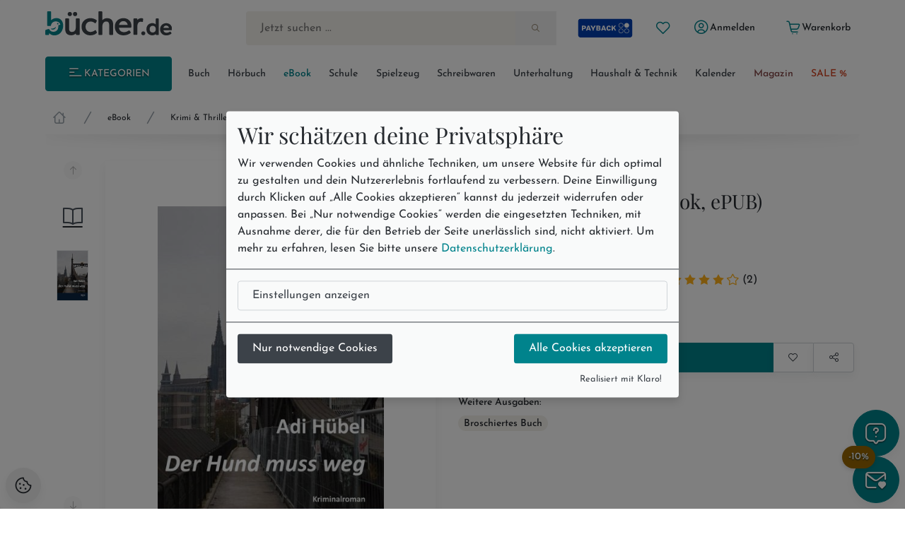

--- FILE ---
content_type: text/html; charset=utf-8
request_url: https://www.buecher.de/artikel/ebook/der-hund-muss-weg-ebook-epub/42494975/
body_size: 25331
content:
<!DOCTYPE html>
<html lang="de" class="no-js"  data-module="products_products" data-base-href="https://www.buecher.de/" data-img-href="https://bilder.buecher.de/" data-hits="1" data-first="1" data-speech="1" data-ymd="20260115" data-eggs="0" data-balls="0" data-session="" data-product-media="https://bilder.buecher.de/produkte/" data-server-name="https://www.buecher.de">

<head>
  <meta http-equiv="content-type" content="text/html; charset=utf-8" />
  <link rel="dns-prefetch" href="//bilder.buecher.de">
  <link rel="preconnect" href="//bilder.buecher.de">
  <link rel="dns-prefetch" href="//www.google-analytics.com">
  <title>Der Hund muss weg (eBook, ePUB) von Adi Hübel - bücher.de</title>
  <link rel="canonical" href="https://www.buecher.de/artikel/ebook/der-hund-muss-weg-ebook-epub/42494975/">
  <meta name="google-site-verification" content="BecjRZxGjN8koDbg7W0KpPoQIiD-GkEQhhnG4YKjURc" />
<meta name="google-site-verification" content="2ql2LBjFsQIR__WCmaZebCQhxq0DcVYM-IvzLRMkZ1Q" />
<meta name="google-site-verification" content="cRSCTnnjIbM_PAJWwhlIySA7Jbk1Qe4UiaCM2XSuQ9w" />
  <meta http-equiv="X-UA-Compatible" content="IE=edge" />
  <meta name="viewport" content="width=device-width, initial-scale=1, user-scalable=yes">
  <meta name="language" content="de" />
  <meta property="fb:app_id" content="170493919751670"/><meta property="fb:admins" content="1212894828"/><meta property="fb:admins" content="100001765277393"/><meta property="fb:admins" content="1829661453"/>            <script type="text/plain" data-type="text/javascript" data-name="gtm">
      (function(w, d, s, l, i) {
			w[l] = w[l] || [];
			w[l].push({
				'gtm.start': new Date().getTime(),
				event: 'gtm.js'
			});
			var f = d.getElementsByTagName(s)[0],
				j = d.createElement(s),
				dl = l != 'dataLayer' ? '&l=' + l : '';
			j.async = true;
			j.src =
				'https://www.googletagmanager.com/gtm.js?id=' + i + dl;
			f.parentNode.insertBefore(j, f);
		})(window, document, 'script', 'dataLayer', 'GTM-NVQMSJZ');
</script>
        <script type="text/plain" data-type="text/javascript" data-name="getback" async src="https://www.getback.ch/9M5nM"></script>
      
  <meta name="robots" content="index, follow, noodp" />
<meta property="og:image" content="https://bilder.buecher.de/produkte/42/42494/42494975n.jpg"/>
<meta property="og:title" content="Der Hund muss weg (eBook, ePUB)"/>
<meta property="product:price:amount" content="8.99"/>
<meta property="product:price:currency" content="EUR"/>
<meta property="og:type" content="product"/>
<meta property="og:availability" content="instock"/>
<meta property="og:site_name" content="bücher.de"/>
<meta property="og:url" content="http://www.buecher.de/artikel/ebook/der-hund-muss-weg-ebook-epub/42494975/"/>
<meta property="og:description" content="»Der Hund muss weg« ist Adi Hübels zweiter Kriminalroman, in dem einige, aus dem ersten Band bekannte, Figuren erneut mitspielen. Es geht um zwei Ehepaare, die eine dramatische Überkreuzbeziehung entwickeln: Der Mann des einen Paares hat eine Affäre mit der Frau des anderen Paares."/>
<meta name="description" content="»Der Hund muss weg« ist Adi Hübels zweiter Kriminalroman, in dem einige, aus dem ersten Band bekannte, Figuren erneut mitspielen. Es geht um zwei Ehepaare, die eine dramatische Überkreuzbeziehung entwickeln: Der Mann des einen Paares hat eine Affäre mit der Frau des anderen Paares."/>
<meta name="author" content="bücher.de IT and Production"/>
<meta name="page-type" content="Buch, Katalog Verzeichnis, Produktinfo"/>
<meta name="facebook-domain-verification" content="4s23teh4wost4neus5cpg63hv2qy1c"/>
<meta name="search-description" content="Stöbern Sie im Onlineshop von buecher.de und kaufen Sie Ihre Artikel bequem online und ohne Mindestbestellwert!"/>
<meta name="page-topic" content="Regional- & Provinzkrimis"/>

  <link rel="icon" type="image/x-icon" href="https://www.buecher.de/assets_buecher/favicon/favicon.ico?v=2">
  <link rel="icon" type="image/png" sizes="32x32" href="https://www.buecher.de/assets_buecher/favicon/favicon-32x32.png?v=2">
  <link rel="icon" type="image/png" sizes="16x16" href="https://www.buecher.de/assets_buecher/favicon/favicon-16x16.png?v=2">
  <link rel="manifest" href="https://www.buecher.de/assets_buecher/favicon/site.webmanifest?i=3">
  <meta name="msapplication-TileColor" content="#ffffff">
  <meta name="msapplication-TileImage" content="https://www.buecher.de/assets_buecher/favicon/ms-icon-144x144.png?v=1">
  <meta name="theme-color" content="#d14220">
  <meta name="msvalidate.01" content="69A6CCFBFEBB5A7D17A442ECF176D588" />
  <script src="/assets_buecher/js/plugins/klaro/klaro.js"></script>
<script src="/assets_buecher/js/buecher-critical.es5.min.js"></script>
<link rel="stylesheet" href="/assets_buecher/css/header.min.css"><link rel="stylesheet" href="/assets_buecher/css/footer.min.css">
  

  <meta property="fb:app_id" content="170493919751670"/><meta property="fb:admins" content="1212894828"/><meta property="fb:admins" content="100001765277393"/><meta property="fb:admins" content="1829661453"/>  <script  type="text/plain" data-type="text/javascript" data-name="rtb_house">
(function (w,d,dn,t){w[dn]=w[dn]||[];w[dn].push({eventType:'init',value:t,dc:''});
var f=d.getElementsByTagName('script')[0],c=d.createElement('script');c.async=true;
c.src='https://tags.creativecdn.com/aOInc8KFoqdtB5HAsBsO.js';
f.parentNode.insertBefore(c,f);})(window,document,'rtbhEvents','aOInc8KFoqdtB5HAsBsO');
</script>  		<script type="text/plain" data-type="text/javascript" data-name="criteo" data-src="//dynamic.criteo.com/js/ld/ld.js?a=117676" async="true"></script>
    <script type="text/plain" data-type="text/javascript" data-name="tuev" async data-authorizedby-entry src="https://app.authorizedpartner.com/badge-integrator/entry/main.js"></script>

</head>

<body class="pos--rel font-size-3 color-neutral-900 page-detail module-products_products module-detail login-no hits-1 subpage"  data-module="products_products" data-base-href="https://www.buecher.de/" data-img-href="https://bilder.buecher.de/" data-hits="1" data-first="1" data-speech="1" data-ymd="20260115" data-eggs="0" data-balls="0" data-session="" data-product-media="https://bilder.buecher.de/produkte/" data-server-name="https://www.buecher.de">
  <div class="comp__navigation hidden" data-behavior="flyoutMenu">
	<div class="navigation__wrap foo" data-behavior="navigation_level_1" style="position: absolute; z-index: 100; top: 0; left: 0;">
		<div class="flex end-xs has--padding-top-2">
			<div class="cursor--pointer btn btn--secondary btn--outline btn--xs" data-behavior="closeNavigation">
				<i class="icon-clear"></i>
			</div>
		</div>
		<div class="menu has--padding-bottom-2 has--padding-top-2">
			<div class="flex flex-col title__comp top-xs between-xs is--fullwidth"><h5 class="h5 valign--middle" >Alle Kategorien</h5><span class="spacer--3"></span><span class="spacer--1 spacer--visible spacer--quarter"></span><span class="spacer--5 col-sm-hidden-down"></span><span class="spacer--3 col-sm-hidden-up"></span></div>
			<ul class="comp__menu">
				<li class="primary__link flex flex-align-items-stretch " data-nr="01" data-behavior='flyout'><a class="btn btn--link  color--neutral link--01 middle-xs is--fullheight text--nowrap color-neutral-700 text--nodecoration paragraph-s text--semibold  color--neutral" href="https://www.buecher.de/rubrik/start/buch/01/" data-title="Buch" alt="Buch" title="Link zu Buch">
	Buch <i class="icon-chevron-right"></i></a><div data-behavior="flyoutContainer" class="primary__flyout flyout unfinished is--padded font-size-3 bgcolor-base-white has--boxshadow-3 is--rounded pos--fix" data-key="01">
		</div></li><li class="primarylink__sep color-neutral-300 col-lg-hidden"><i class="icon-slash"></i></li><li class="primary__link flex flex-align-items-stretch " data-nr="04" data-behavior='flyout'><a class="btn btn--link  color--neutral link--04 middle-xs is--fullheight text--nowrap color-neutral-700 text--nodecoration paragraph-s text--semibold  color--neutral" href="https://www.buecher.de/rubrik/start/hoerbuch/04/" data-title="Hörbuch" alt="Hörbuch" title="Link zu Hörbuch">
	Hörbuch <i class="icon-chevron-right"></i></a><div data-behavior="flyoutContainer" class="primary__flyout flyout unfinished is--padded font-size-3 bgcolor-base-white has--boxshadow-3 is--rounded pos--fix" data-key="04">
		</div></li><li class="primarylink__sep color-neutral-300 col-lg-hidden"><i class="icon-slash"></i></li><li class="primary__link flex flex-align-items-stretch " data-nr="24" data-behavior='flyout'><a class="btn btn--link  btn--primary is--active link--24 middle-xs is--fullheight text--nowrap color-neutral-700 text--nodecoration paragraph-s text--semibold  btn--primary is--active" href="https://www.buecher.de/rubrik/start/ebook/24/" data-title="eBook" alt="eBook" title="Link zu eBook">
	eBook <i class="icon-chevron-right"></i></a><div data-behavior="flyoutContainer" class="primary__flyout flyout unfinished is--padded font-size-3 bgcolor-base-white has--boxshadow-3 is--rounded pos--fix" data-key="24">
		</div></li><li class="primarylink__sep color-neutral-300 col-lg-hidden"><i class="icon-slash"></i></li><li class="primary__link flex flex-align-items-stretch " data-nr="30" data-behavior='flyout'><a class="btn btn--link  color--neutral link--30 middle-xs is--fullheight text--nowrap color-neutral-700 text--nodecoration paragraph-s text--semibold  color--neutral" href="https://www.buecher.de/rubrik/start/schule/30/" data-title="Schule" alt="Schule" title="Link zu Schule">
	Schule <i class="icon-chevron-right"></i></a><div data-behavior="flyoutContainer" class="primary__flyout flyout unfinished is--padded font-size-3 bgcolor-base-white has--boxshadow-3 is--rounded pos--fix" data-key="30">
		</div></li><li class="primarylink__sep color-neutral-300 col-lg-hidden"><i class="icon-slash"></i></li><li class="primary__link flex flex-align-items-stretch " data-nr="20" data-behavior='flyout'><a class="btn btn--link  color--neutral link--20 middle-xs is--fullheight text--nowrap color-neutral-700 text--nodecoration paragraph-s text--semibold  color--neutral" href="https://www.buecher.de/rubrik/start/spielzeug/20/" data-title="Spielzeug" alt="Spielzeug" title="Link zu Spielzeug">
	Spielzeug <i class="icon-chevron-right"></i></a><div data-behavior="flyoutContainer" class="primary__flyout flyout unfinished is--padded font-size-3 bgcolor-base-white has--boxshadow-3 is--rounded pos--fix" data-key="20">
		</div></li><li class="primarylink__sep color-neutral-300 col-lg-hidden"><i class="icon-slash"></i></li><li class="primary__link flex flex-align-items-stretch " data-nr="34" data-behavior='flyout'><a class="btn btn--link  color--neutral link--34 middle-xs is--fullheight text--nowrap color-neutral-700 text--nodecoration paragraph-s text--semibold  color--neutral" href="https://www.buecher.de/rubrik/start/schreibwaren/34/" data-title="Schreibwaren" alt="Schreibwaren" title="Link zu Schreibwaren">
	Schreibwaren <i class="icon-chevron-right"></i></a><div data-behavior="flyoutContainer" class="primary__flyout flyout unfinished is--padded font-size-3 bgcolor-base-white has--boxshadow-3 is--rounded pos--fix" data-key="34">
		</div></li><li class="primarylink__sep color-neutral-300 col-lg-hidden"><i class="icon-slash"></i></li><li class="primary__link flex flex-align-items-stretch " data-nr="unterhaltung" data-behavior='flyout'><a class="btn btn--link  color--neutral link--unterhaltung middle-xs is--fullheight text--nowrap color-neutral-700 text--nodecoration paragraph-s text--semibold  color--neutral" href="https://www.buecher.de/rubrik/start/unterhaltung/unterhaltung/" data-title="Unterhaltung" alt="Unterhaltung" title="Link zu Unterhaltung">
	Unterhaltung <i class="icon-chevron-right"></i></a></li><li class="primarylink__sep color-neutral-300 col-lg-hidden"><i class="icon-slash"></i></li><li class="primary__link flex flex-align-items-stretch " data-nr="haushalttechnik" data-behavior='flyout'><a class="btn btn--link  color--neutral link--haushalttechnik middle-xs is--fullheight text--nowrap color-neutral-700 text--nodecoration paragraph-s text--semibold  color--neutral" href="https://www.buecher.de/rubrik/start/haushalt--technik/haushalttechnik/" data-title="Haushalt & Technik" alt="Haushalt & Technik" title="Link zu Haushalt & Technik">
	Haushalt & Technik <i class="icon-chevron-right"></i></a></li><li class="primarylink__sep color-neutral-300 col-lg-hidden"><i class="icon-slash"></i></li><li class="primary__link flex flex-align-items-stretch " data-nr="05" data-behavior='flyout'><a class="btn btn--link  color--neutral link--05 middle-xs is--fullheight text--nowrap color-neutral-700 text--nodecoration paragraph-s text--semibold  color--neutral" href="https://www.buecher.de/rubrik/start/kalender/05/" data-title="Kalender" alt="Kalender" title="Link zu Kalender">
	Kalender <i class="icon-chevron-right"></i></a><div data-behavior="flyoutContainer" class="primary__flyout flyout unfinished is--padded font-size-3 bgcolor-base-white has--boxshadow-3 is--rounded pos--fix" data-key="05">
		</div></li><li class="primarylink__sep color-neutral-300 col-lg-hidden"><i class="icon-slash"></i></li><li class="primary__link flex flex-align-items-stretch " data-nr="magazin" data-behavior='flyout'><a class="btn btn--link  color--neutral link--magazin middle-xs is--fullheight text--nowrap color-neutral-700 text--nodecoration paragraph-s text--semibold  color--neutral" href="https://www.buecher.de/go/magazin/start/" data-title="Magazin" alt="Magazin" title="Link zu Magazin">
	Magazin <i class="icon-chevron-right"></i></a></li><li class="primarylink__sep color-neutral-300 col-lg-hidden"><i class="icon-slash"></i></li><li class="primary__link flex flex-align-items-stretch " data-nr="schnaeppchen" data-behavior='flyout'><a class="btn btn--link  color--neutral link--schnaeppchen middle-xs is--fullheight text--nowrap color-neutral-700 text--nodecoration paragraph-s text--semibold  color--neutral" href="https://www.buecher.de/rubrik/start/sale/schnaeppchen/" data-title="SALE %" alt="SALE %" title="Link zu SALE %">
	SALE % <i class="icon-chevron-right"></i></a><div data-behavior="flyoutContainer" class="primary__flyout flyout unfinished is--padded font-size-3 bgcolor-base-white has--boxshadow-3 is--rounded pos--fix" data-key="schnaeppchen">
		</div></li>			</ul>
		</div>
	</div>
</div><header>
  <div class="container--full">
  <div class="container">
        <div data-behavior="headernav" class="header header__wrap row has--margin-bottom-3 mobile col-lg-hidden-up effect-shadow-on-light-md">
      <div class="col-xs-12">
        <div class="flex flex-nowrap middle-xs between-xs">
          <a class="btn btn--round btn--xl mobileView" data-nodename="Regional- & Provinzkrimis" data-node="241422" data-parentnode="2414" data-sortingkey="a" data-subnodes="0" ref="flyoutAllCats" data-behavior="flyoutAllCats" href="#" aria-label="Menü öffnen">
            <span class="icon-menu h4 color-secondary-700" aria-hidden="true"></span>            <span class="sr-only">Menü</span>
          </a>

          <a class="btn btn--round btn--xl header_wishlist col-xxs-hidden" data-behavior="searchBar" href="https://www.buecher.de/go/my_my/my_wishlist/">
            <span class="icon-heart color-secondary-700" aria-hidden="true"></span>            <span class="sr-only">Merkliste</span>
          </a>

          <a class="col-xs-hidden" href="https://www.buecher.de/go/payback/start/" data-tooltip="Jetzt PAYBACK Punkte sammeln!">
            <picture><img class="" loading="lazy" src="https://bilder.buecher.de/images/2024/payback/payback-logo.svg" alt="PAYBACK Logo"></picture>            <span class="sr-only">PAYBACK Punkte sammeln</span>
          </a>

          <div class="col-xs-4 has--padding-0 text--center">
            <a href="https://www.buecher.de/">
              <picture><img class="margin-auto" loading="lazy" src="https://bilder.buecher.de/images/2024/logo_buecherde.svg" alt="bücher.de"></picture>            </a>
            <span class="sr-only">Zur Startseite</span>
          </div>

          <a class="btn btn--round btn--xl color-primary-700" href="https://www.buecher.de/go/my_my/my_start/">
            <span class="icon-user-circle " aria-hidden="true"></span>
            <span class="sr-only">Mein bücher.de</span>
          </a>
          <a class="btn btn--round btn--xl" href="https://www.buecher.de/go/cart_cart/cart_show/">
            <span class="icon-shopping-cart h4 color-secondary-700" aria-hidden="true"></span>            <span class="sr-only">Warenkorb</span>
          </a>
        </div>
      </div>
      <div class="col-xs-12">
        <div class="header__searchbar">
          <form class="form-inline color-secondary-700 is--fullheight pos--rel" action="https://www.buecher.de/ni/search_search/quick_search/receiver_object/shop_search_quicksearch_mobile/" method="post" name="quicksearchform" id="schnellsuche">
  
<input type="text" id="qusearchfieldmobile" data-behavior="searchField" autocomplete="off" aria-label="Suche" placeholder="Jetzt suchen ..." class="is--fullwidth bgcolor-secondary-200 color-secondary-800 paragraph-m"" data-delete-x="1" name="form[q]" value="" />
    <button type="submit" aria-label="Suche starten" data-behavior="triggerHeaderSearch" class="quicksearch__button pos--abs pos--tr btn btn--plain"><span class="icon-search " aria-hidden="true"></span></button>
</form>
        </div>
      </div>
    </div>
  </div>
</div>

<div class="container">
  
  <div class="header header__wrap row desktop col-lg-hidden-down bgcolor-primary-white">

    <div class="col-sm-12">
      <div class="spacer--4"></div>
      <div class="header__brand row between-xs">
        <div data-behavior="headernav" class="brand col-xs-2">
          <a href="https://www.buecher.de/">
            <picture><img class="" loading="lazy" src="https://bilder.buecher.de/images/2024/logo_buecherde.svg" alt="bücher.de"></picture>          </a>
        </div>
        <div class="actionbar__row col-xs-9 col-xs-offset-1 col-xlg-9 col-xlg-offset-1 middle-xs">
          <div class="row end-xs">
            <div data-behavior="headernav" class="searchbar__wrap flex-grow">
              <form class="form-inline color-secondary-700 is--fullheight pos--rel" action="https://www.buecher.de/ni/search_search/quick_search/receiver_object/shop_search_quicksearch/" method="post" name="quicksearchform" id="schnellsuche">
  
<input type="text" id="qusearchfield" data-behavior="searchField" autocomplete="off" aria-label="Suche" placeholder="Jetzt suchen ..." class="is--fullwidth bgcolor-secondary-200 color-secondary-800 paragraph-m"" data-delete-x="1" name="form[q]" value="" />
    <button type="submit" aria-label="Suche starten" data-behavior="triggerHeaderSearch" class="quicksearch__button pos--abs pos--tr btn btn--plain"><span class="icon-search " aria-hidden="true"></span></button>
</form>
            </div>

            <div class="header__user flex middle-xs has--padding-left-2">
              <a href="https://www.buecher.de/go/payback/start/" class="btn btn--md" data-tooltip="Jetzt PAYBACK Punkte sammeln!">
                <picture><img class="" loading="lazy" src="https://bilder.buecher.de/images/2024/payback/payback-logo-2.svg" alt="PAYBACK Logo!" width="80"></picture>              </a>
              <a title="Meine Merkliste" href="https://www.buecher.de/go/my_my/my_wishlist/" data-tooltip="Meine Merkliste" class="btn btn--round btn--sm">
                <span class="icon-heart color-primary-700" aria-hidden="true"></span>              </a>
              <div class="pos--rel">
                <a href="https://www.buecher.de/go/my_my/my_data/" alt="Mein Kundenkonto" title="Mein Kundenkonto" class="my-login btn btn--text btn--sm" data-behavior="my-login" >
                  <span class="color-primary-700"><span class="icon-user-circle " aria-hidden="true"></span></span>
                  <span class="first_name">Anmelden</span>
                </a>
                              </div>
              <a href="https://www.buecher.de/go/my_my/my_logout/" class="btn btn--text btn--sm hidden my-logout">Abmelden</a>
              <a href="https://www.buecher.de/go/cart_cart/cart_show/" class="btn btn--text btn--sm header__cart tooltip row" data-behavior="cartCount" data-cart-counting="0" data-tooltip="&lt;div&gt;Es befinden sich &lt;span class=&quot;cartCounting&quot;&gt;0&lt;/span&gt; Artikel in Ihrem Warenkorb.&lt;br&gt;&lt;/div&gt;">
                <span class="icon-shopping-cart color-primary-700" aria-hidden="true"></span>                <span class="cartTitle">Warenkorb</span>
              </a>
            </div>
          </div>
        </div>
      </div>
    </div>

    <div class="spacer--4 col-xs-12 "></div>
    <div class="header__nav col-lg-hidden-down col-xs">
      <nav class="row middle-xs " data-behavior=""><div class="col-xs-2 has--padding-right-2">
						<ul class="comp__ctanav is--blank">
							<li class="primary__link flex flex-align-items-stretch">
									<a class="btn desktopView btn--primary btn--contained btn--sm text--uppercase is--fullwidth center-xs"  data-nodename="Regional- & Provinzkrimis" data-node="241422" data-parentnode="2414" data-sortingkey="a" data-subnodes="0" data-behavior="flyoutAllCats" href="#"><span class="icon-menu"></span> Kategorien</a>
							</li>
						</ul>
					</div><div class="col-xs-10 overflow--hidden-x"><ul data-behavior="primaryMenu" class="header__primarymenu is--fullwidth flex flex-grow flex-nowrap col-lg-hidden-down middle-xs flex-wrap flex-justify-sb flex-align-items-stretch not--bottommargin flex-gap-20rem is--blank between-xs is--fullwidth"><li class="primary__link flex flex-align-items-stretch " data-nr="01" data-behavior='flyout'><a class="btn btn--link  color--neutral link--01 middle-xs is--fullheight text--nowrap color-neutral-700 text--nodecoration paragraph-s text--semibold  color--neutral" href="https://www.buecher.de/rubrik/start/buch/01/" data-title="Buch" alt="Buch" title="Link zu Buch">
	Buch <i class="icon-chevron-right"></i></a><div data-behavior="flyoutContainer" class="primary__flyout flyout unfinished is--padded font-size-3 bgcolor-base-white has--boxshadow-3 is--rounded pos--fix" data-key="01">
		</div></li><li class="primarylink__sep color-neutral-300 col-lg-hidden"><i class="icon-slash"></i></li><li class="primary__link flex flex-align-items-stretch " data-nr="04" data-behavior='flyout'><a class="btn btn--link  color--neutral link--04 middle-xs is--fullheight text--nowrap color-neutral-700 text--nodecoration paragraph-s text--semibold  color--neutral" href="https://www.buecher.de/rubrik/start/hoerbuch/04/" data-title="Hörbuch" alt="Hörbuch" title="Link zu Hörbuch">
	Hörbuch <i class="icon-chevron-right"></i></a><div data-behavior="flyoutContainer" class="primary__flyout flyout unfinished is--padded font-size-3 bgcolor-base-white has--boxshadow-3 is--rounded pos--fix" data-key="04">
		</div></li><li class="primarylink__sep color-neutral-300 col-lg-hidden"><i class="icon-slash"></i></li><li class="primary__link flex flex-align-items-stretch " data-nr="24" data-behavior='flyout'><a class="btn btn--link  btn--primary is--active link--24 middle-xs is--fullheight text--nowrap color-neutral-700 text--nodecoration paragraph-s text--semibold  btn--primary is--active" href="https://www.buecher.de/rubrik/start/ebook/24/" data-title="eBook" alt="eBook" title="Link zu eBook">
	eBook <i class="icon-chevron-right"></i></a><div data-behavior="flyoutContainer" class="primary__flyout flyout unfinished is--padded font-size-3 bgcolor-base-white has--boxshadow-3 is--rounded pos--fix" data-key="24">
		</div></li><li class="primarylink__sep color-neutral-300 col-lg-hidden"><i class="icon-slash"></i></li><li class="primary__link flex flex-align-items-stretch " data-nr="30" data-behavior='flyout'><a class="btn btn--link  color--neutral link--30 middle-xs is--fullheight text--nowrap color-neutral-700 text--nodecoration paragraph-s text--semibold  color--neutral" href="https://www.buecher.de/rubrik/start/schule/30/" data-title="Schule" alt="Schule" title="Link zu Schule">
	Schule <i class="icon-chevron-right"></i></a><div data-behavior="flyoutContainer" class="primary__flyout flyout unfinished is--padded font-size-3 bgcolor-base-white has--boxshadow-3 is--rounded pos--fix" data-key="30">
		</div></li><li class="primarylink__sep color-neutral-300 col-lg-hidden"><i class="icon-slash"></i></li><li class="primary__link flex flex-align-items-stretch " data-nr="20" data-behavior='flyout'><a class="btn btn--link  color--neutral link--20 middle-xs is--fullheight text--nowrap color-neutral-700 text--nodecoration paragraph-s text--semibold  color--neutral" href="https://www.buecher.de/rubrik/start/spielzeug/20/" data-title="Spielzeug" alt="Spielzeug" title="Link zu Spielzeug">
	Spielzeug <i class="icon-chevron-right"></i></a><div data-behavior="flyoutContainer" class="primary__flyout flyout unfinished is--padded font-size-3 bgcolor-base-white has--boxshadow-3 is--rounded pos--fix" data-key="20">
		</div></li><li class="primarylink__sep color-neutral-300 col-lg-hidden"><i class="icon-slash"></i></li><li class="primary__link flex flex-align-items-stretch " data-nr="34" data-behavior='flyout'><a class="btn btn--link  color--neutral link--34 middle-xs is--fullheight text--nowrap color-neutral-700 text--nodecoration paragraph-s text--semibold  color--neutral" href="https://www.buecher.de/rubrik/start/schreibwaren/34/" data-title="Schreibwaren" alt="Schreibwaren" title="Link zu Schreibwaren">
	Schreibwaren <i class="icon-chevron-right"></i></a><div data-behavior="flyoutContainer" class="primary__flyout flyout unfinished is--padded font-size-3 bgcolor-base-white has--boxshadow-3 is--rounded pos--fix" data-key="34">
		</div></li><li class="primarylink__sep color-neutral-300 col-lg-hidden"><i class="icon-slash"></i></li><li class="primary__link flex flex-align-items-stretch " data-nr="unterhaltung" data-behavior='flyout'><a class="btn btn--link  color--neutral link--unterhaltung middle-xs is--fullheight text--nowrap color-neutral-700 text--nodecoration paragraph-s text--semibold  color--neutral" href="https://www.buecher.de/rubrik/start/unterhaltung/unterhaltung/" data-title="Unterhaltung" alt="Unterhaltung" title="Link zu Unterhaltung">
	Unterhaltung <i class="icon-chevron-right"></i></a></li><li class="primarylink__sep color-neutral-300 col-lg-hidden"><i class="icon-slash"></i></li><li class="primary__link flex flex-align-items-stretch " data-nr="haushalttechnik" data-behavior='flyout'><a class="btn btn--link  color--neutral link--haushalttechnik middle-xs is--fullheight text--nowrap color-neutral-700 text--nodecoration paragraph-s text--semibold  color--neutral" href="https://www.buecher.de/rubrik/start/haushalt--technik/haushalttechnik/" data-title="Haushalt & Technik" alt="Haushalt & Technik" title="Link zu Haushalt & Technik">
	Haushalt & Technik <i class="icon-chevron-right"></i></a></li><li class="primarylink__sep color-neutral-300 col-lg-hidden"><i class="icon-slash"></i></li><li class="primary__link flex flex-align-items-stretch " data-nr="05" data-behavior='flyout'><a class="btn btn--link  color--neutral link--05 middle-xs is--fullheight text--nowrap color-neutral-700 text--nodecoration paragraph-s text--semibold  color--neutral" href="https://www.buecher.de/rubrik/start/kalender/05/" data-title="Kalender" alt="Kalender" title="Link zu Kalender">
	Kalender <i class="icon-chevron-right"></i></a><div data-behavior="flyoutContainer" class="primary__flyout flyout unfinished is--padded font-size-3 bgcolor-base-white has--boxshadow-3 is--rounded pos--fix" data-key="05">
		</div></li><li class="primarylink__sep color-neutral-300 col-lg-hidden"><i class="icon-slash"></i></li><li class="primary__link flex flex-align-items-stretch " data-nr="magazin" data-behavior='flyout'><a class="btn btn--link  color--neutral link--magazin middle-xs is--fullheight text--nowrap color-neutral-700 text--nodecoration paragraph-s text--semibold  color--neutral" href="https://www.buecher.de/go/magazin/start/" data-title="Magazin" alt="Magazin" title="Link zu Magazin">
	Magazin <i class="icon-chevron-right"></i></a></li><li class="primarylink__sep color-neutral-300 col-lg-hidden"><i class="icon-slash"></i></li><li class="primary__link flex flex-align-items-stretch " data-nr="schnaeppchen" data-behavior='flyout'><a class="btn btn--link  color--neutral link--schnaeppchen middle-xs is--fullheight text--nowrap color-neutral-700 text--nodecoration paragraph-s text--semibold  color--neutral" href="https://www.buecher.de/rubrik/start/sale/schnaeppchen/" data-title="SALE %" alt="SALE %" title="Link zu SALE %">
	SALE % <i class="icon-chevron-right"></i></a><div data-behavior="flyoutContainer" class="primary__flyout flyout unfinished is--padded font-size-3 bgcolor-base-white has--boxshadow-3 is--rounded pos--fix" data-key="schnaeppchen">
		</div></li></ul></div></nav>    </div>
    <div class="spacer--4 col-xs-12 "></div>
  </div>
</div>
<div class="breadcrumb__wrap"><div class="container"><div class="header__breadcrumb col-xs-12"><div class="col-12 not--bottompadded"><ul class="breadcrumb__block is--blank flex overflow--scroll-x-auto start-xs line-height-neutral color-gray-8" data-behavior="breadcrumbs"><li class='flex flex-col center-xs'><a class="breadcrumb__home text--nodecoration" href="https://www.buecher.de/"><span class="icon-home-1 icon color-neutral-500" aria-hidden="true"></span><span class="sr-only">Startseite</span></a></li><li class='flex flex-col center-xs'><span class="icon-slash  breadcrumb__delimeter color-neutral-500" aria-hidden="true"></span></li><li class='flex flex-col center-xs'><a class="text--nodecoration text--nowrap" href="https://www.buecher.de/rubrik/start/ebook/24/">eBook</a></li><li class='flex flex-col center-xs'><span class="icon-slash  breadcrumb__delimeter color-neutral-500" aria-hidden="true"></span></li><li class='flex flex-col center-xs'><a class="text--nodecoration text--nowrap" href="https://www.buecher.de/rubrik/ebooks/krimi--thriller/2414/">Krimi & Thriller</a></li><li class='flex flex-col center-xs'><span class="icon-slash  breadcrumb__delimeter color-neutral-500" aria-hidden="true"></span></li><li class='flex flex-col center-xs breadcrumb__last'><a class="text--nodecoration text--semibold" href="https://www.buecher.de/rubrik/ebooks/regional--provinzkrimis/241422/">Regional- & Provinzkrimis</a></li></ul></div></div><div class="shadow flex flex-row center-xs"><svg class="is--fullwidth" width="1202" height="40" viewBox="0 0 1202 40" fill="none" xmlns="http://www.w3.org/2000/svg"> <g clip-path="url(#clip0_5708_28463)"> <g filter="url(#filter0_f_5708_28463)"> <ellipse cx="601" rx="608" ry="10" fill="url(#paint0_linear_5708_28463)" fill-opacity="0.15" style="mix-blend-mode:darken"/> </g> </g> <defs> <filter id="filter0_f_5708_28463" x="-23" y="-26" width="1248" height="52" filterUnits="userSpaceOnUse" color-interpolation-filters="sRGB"> <feFlood flood-opacity="0" result="BackgroundImageFix"/> <feBlend mode="normal" in="SourceGraphic" in2="BackgroundImageFix" result="shape"/> <feGaussianBlur stdDeviation="8" result="effect1_foregroundBlur_5708_28463"/> </filter> <linearGradient id="paint0_linear_5708_28463" x1="601" y1="-10" x2="601" y2="10" gradientUnits="userSpaceOnUse"> <stop stop-opacity="0"/> <stop offset="1"/> </linearGradient> <clipPath id="clip0_5708_28463"> <rect width="1201" height="40" fill="white" transform="translate(0.5)"/> </clipPath> </defs> </svg></div></div></div></div><script type="application/ld+json">{"@context":"http:\/\/schema.org","@type":"BreadcrumbList","itemListElement":[{"@type":"ListItem","position":1,"item":{"@id":"https:\/\/www.buecher.de\/","name":"Home"}},{"@type":"ListItem","position":2,"item":{"@id":"https:\/\/www.buecher.de\/rubrik\/start\/ebook\/24\/","name":"eBook"}},{"@type":"ListItem","position":3,"item":{"@id":"https:\/\/www.buecher.de\/rubrik\/ebooks\/krimi--thriller\/2414\/","name":"Krimi & Thriller"}},{"@type":"ListItem","position":4,"item":{"@id":"https:\/\/www.buecher.de\/rubrik\/ebooks\/regional--provinzkrimis\/241422\/","name":"Regional- & Provinzkrimis"}},{"@type":"ListItem","position":5,"item":{"@id":"https:\/\/www.buecher.de\/artikel\/ebook\/der-hund-muss-weg-ebook-epub\/42494975\/","name":"Der Hund muss weg (eBook, ePUB)"}}]}</script></div></header>

<main class="container--full base_no_columns-fullwidth" role="main">
  
  <article>
    <div class="container product__block">
      <div class="coverdesc__block col-xs-12">
        		<script type="application/ld+json">
		            {
		                "@context": "https://schema.org/",
		                "@type": ["Product", "Book"],
						"isbn": "3958702597",
		                "url": "https://www.buecher.de/artikel/ebook/der-hund-muss-weg-ebook-epub/42494975/",
		                "author": [
						{
						"@type": "Person",
						"name": "Adi H\u00fcbel"
						}
					],
		                "name": "Der Hund muss weg (eBook, ePUB)",
		                
		                "image": [
		                    "https://bilder.buecher.de/produkte/42/42494/42494975n.jpg"
		                ],
		                					"aggregateRating": {
					  "@type": "AggregateRating",
					  "ratingValue": "4",
					  "reviewCount": "2"
				    },
		                "offers": {
		                    "@type": "Offer",
		                    "priceCurrency": "EUR",
		                    "price": "8.99",
		                    "availability": "https://schema.org/InStock",
		                    "itemCondition": "https://schema.org/NewCondition"
		                }
		            }
		            </script>

<div class="row detail-view" data-behavior="productElement" data-wishlist="false" data-product-item="42494975">
	<div class="col-xs-12 col-sm-6 cover has--padding-0 has--padding-sm-2 has--padding-right-md-4 has--padding-right-lg-4 has--padding-right-xlg-4">
		
<div class="cover__block row">

			<div class="col-xs-3 col-sm-2 has--padding-right-2">
			<div class="gallery__block" data-behavior="galleryBlock">

				<div class="splide splide--vertical" data-behavior="splideVertical">
					<div class="splide__arrows splide__arrows--ltr flex center-xs">
						<button class="splide__arrow splide__arrow--prev btn btn--xxs btn--round">
							<i class="icon-arrow-up"></i>
						</button>
					</div>

					<div class="splide__track">
						<ul class="splide__list">
															<li class="splide__slide d-block thumbnail__wrap text--center">
									<a href='#' data-behavior='readingTest' data-tooltip='Leseprobe öffnen' class='d-block thumbnail__wrap text--center' data-content='&lt;iframe src=&quot;https://webreader.mytolino.com/reader/index.html?epuburl=https://api.pageplace.de/preview/DT0400.9783958702592_A24145711/preview-9783958702592_A24145711.epub&amp;purchaseurl=https://www.buecher.de/go/cart_cart/cart_add_item/prod_id/42494975/&amp;lang=de_DE&amp;reseller=30&quot; width=&quot;100%&quot; height=&quot;600&quot; frameborder=&quot;0&quot; scrolling=&quot;yes&quot;&gt;&lt;/iframe&gt;' data-dialogHeight='1000' data-dialogWidth='1000' alt='Leseprobe zu Der Hund muss weg (eBook, ePUB)'><span class="sr-only">Leseprobe öffnen</span><span class="thumbnail__icon d-block bordered text--center flex-img"><span class="icon-excerpt icon cursor--pointer btn btn--xl btn--bordered bordercolor-neutral-300 color-neutral-700" aria-hidden="true"></span></span></a>								</li>
							
							
							
															<li class="splide__slide d-block thumbnail__wrap text--center galleryElement">
									<img
										src="https://bilder.buecher.de/produkte/42/42494/42494975k.jpg"
										alt="Der Hund muss weg (eBook, ePUB) - Bild 1"
										class="thumbnail btn--bordered bordercolor-neutral-300 color-neutral-700 flex-img"
										loading="eager">
								</li>
													</ul>
					</div>

					<div class="splide__arrows splide__arrows--ltr flex center-xs">
						<button class="splide__arrow splide__arrow--next btn btn--xxs btn--round">
							<i class="icon-arrow-down"></i>
						</button>
					</div>

					<div class="splide__pagination splide__pagination--ltr"></div>
				</div>
			</div>
		</div>
	
	<div class="col-xs-9 col-sm-10 flex center-xs bgcolor-base-white effect-shadow-on-light-md pos--rel has--margin-bottom-4" data-behavior="coverBlock">

		<div class="pos--abs pos--tl has--margin-2" style="width: 100%;">
			
					</div>
		<div class='cursor--pointer has--padding-3 has--padding-sm-5 has--padding-md-5 has--padding-lg-5 has--padding-xl-5' data-trigger='modal' data-params='{"title":"Der Hund muss weg (eBook, ePUB)","imageUrls":[{"url":"https://bilder.buecher.de/produkte/42/42494/42494975z.jpg","alt":"Der Hund muss weg (eBook, ePUB)"}],"imageWidth":888}'><img data-thumb="https://bilder.buecher.de/produkte/42/42494/42494975z.jpg" data-behavior="lightbox" href=https://bilder.buecher.de/produkte/42/42494/42494975z.jpg class="cover flex-img" src="https://bilder.buecher.de/produkte/42/42494/42494975z.jpg" alt="Der Hund muss weg (eBook, ePUB)" title="Der Hund muss weg (eBook, ePUB)" /></div>
	</div>
	<div class="spacer--4 col-sm-hidden-up"></div>

</div>	</div>

	<div class="col-xs-12 col-sm-6 description">
		<div class="price__block is--fullheight flex flex-col">
			<div class="product__headerblock "><div class="col-sm-hidden-up spacer--4"></div><div class="product__authors flex flex-gap-1 flex-wrap middle-xs"><a href="https://www.buecher.de/ni/search/quick_search/q/cXVlcnk9JTIyQWRpK0glQzMlQkNiZWwlMjImZmllbGQ9cGVyc29uZW4=/" class="product__author label label--light label--medium" data-behavior="productAuthor">Adi Hübel</a><div class="flex flex-gap-1 middle-xs color-neutral-700"><div class="label">eBook, ePUB</div></div></div><div class="spacer--4"></div><div class="flex title__comp flex-direction-column"><h1 class="h5" data-behavior="productTitle">Der Hund muss weg (eBook, ePUB)</h1></div></div>			<div class="product__priceblock flex flex-col flex-grow between-xs">
  <div class="priceblock__first flex-grow">
    <div class="labels__block flex flex-gap-5rem flex-wrap flex-gap-1 has--margin-top-3 has--margin-bottom-3"><div class="label label--success label--outline animate--shake">Sofort per Download lieferbar</div></div><div class="product__oldprice color-neutral-800 text--semibold">Statt: 13,90&nbsp;€**</div><div class="product__price flex bottom-xs flex-gap-1"><div class="flex flex-row flex-nowrap"><div class="h5 h5--medium " data-behavior="productPrice">8,99&nbsp;€</div></div><div class="price_tax caption price_book_fixed"><br>inkl. MwSt. und vom Verlag festgesetzt.</div><div data-behavior="ratingStars" class="product__ratingblock flex middle-xs has--border-left-1 bordercolor-neutral-400 has--padding-left-2 flex-gap-1"><span class="stars color-warning-500 font-size-4 valign--middle"><span title=""  class="flex middle-xs color-warning-500" alt='Bewertung 4 Sterne'><i class="icon-star-solid"></i><i class="icon-star-solid"></i><i class="icon-star-solid"></i><i class="icon-star-solid"></i><span class="icon-star"></span><br></span></span><span class="title"><a class='text--nodecoration' data-gat="productDetail;ratings;show" data-scroll-to="#rating" data-tab-for-click="rating" href="https://www.buecher.de/artikel/ebook/der-hund-muss-weg-ebook-epub/42494975/#productRating"><span class='has--padding-left-1' itemprop="count">(2)</span></a></span></div></div><div class="spacer--5"></div><div class="notice caption">**Preis der gedruckten Ausgabe (Broschiertes Buch)</div><div class="spacer--5"></div><div class="flex actionbar__wrap bottom-xs on_stock stretch-xs"><form data-pid="42494975" title="Artikel in den Warenkorb legen" alt="Artikel in den Warenkorb legen"  data-behavior="buyBtnForm" method="post" action="https://www.buecher.de/go/cart_cart/cart_add_item/prod_id/42494975/" class="product__buybutton flex flex-wrap flex-align-items-bottom flex-grow "><form class="utilsTemplatePhp buyBtn4uForm_5" name="buyBtn" title="Artikel in den Warenkorb legen" alt="Artikel in den Warenkorb legen"  data-behavior="buyBtnForm"  data-gtm-data='{"headline":"","pageType":"Produkt","nodeName":"Regional- & Provinzkrimis","id":"42494975","name":"Der Hund muss weg (eBook, ePUB)","variant":"eBook, ePUB","rawPrice":"8.99","price":"8,99&nbsp;\u20ac","category":"eBook","brand":"nexx verlag","dimension34":"Sofort per Download lieferbar"}'  data-gat="addToCart;click;42494975" data-ajax="https://www.buecher.de/go/ajax_ajax/cart_add_item/prod_id/42494975/" method="post" action="https://www.buecher.de/go/cart_cart/cart_add_item/prod_id/42494975/"><ga4 style="display: none" data-source="productDetail" data-behavior="ga4JsonDataLayer" data-json="{
    &quot;event&quot;: &quot;Ecommerce - Item Detail View&quot;,
    &quot;event_name&quot;: &quot;view_item&quot;,
    &quot;ecommerce&quot;: {
        &quot;currency&quot;: &quot;EUR&quot;,
        &quot;items&quot;: {
            &quot;item_name&quot;: &quot;Der Hund muss weg (eBook, ePUB)&quot;,
            &quot;item_id&quot;: &quot;42494975&quot;,
            &quot;price&quot;: &quot;8.99&quot;,
            &quot;item_brand&quot;: &quot;nexx verlag&quot;,
            &quot;discount&quot;: 35,
            &quot;item_category&quot;: &quot;Regional- &amp; Provinzkrimis&quot;,
            &quot;item_category2&quot;: &quot;eBooks&quot;,
            &quot;item_variant&quot;: &quot;eBook, ePUB&quot;,
            &quot;item_list_name&quot;: &quot;&quot;,
            &quot;item_list_id&quot;: &quot;&quot;,
            &quot;index&quot;: &quot;&quot;,
            &quot;quantity&quot;: &quot;1&quot;,
            &quot;Medientyp&quot;: &quot;&quot;,
            &quot;Produkttyp&quot;: &quot;eBook&quot;,
            &quot;Lagerware&quot;: &quot;&quot;,
            &quot;PromotionArtikel&quot;: &quot;&quot;
        }
    }
}"> </ga4><button id="utilsTemplate" class="btn btn-lg btn-primary stock-L button__buy btn btn--primary btn--contained text--center flex-grow center-xs effect-shadow-on-light-md" title="Artikel in den Warenkorb legen" alt="Artikel in den Warenkorb legen"  data-behavior="buyBtn" data-ajax="https://www.buecher.de/go/ajax/cart_add_item/prod_id/42494975/" title="eBook bestellen" type="submit">eBook bestellen</button></form></form><button alt="Auf die Merkliste" data-behavior="toggleWish" title="Auf die Merkliste" data-modal="success" data-modal-title="Merkliste" data-modal-content="Artikel zur Merkliste hinzugefügt!" id="addWishlistButton"data-gat="productDetail;wishlist;add;42494975" data-behavior="toggleWish" class="button__wish btn btn--bordered btn--neutral cursor--pointer effect-shadow-on-light-md"><i class="icon-heart"></i></button><button alt="Artikel teilen" title="Artikel teilen"data-gat="productDetail;share;add;42494975" data-behavior="productRecommend" data-json = '{"prod_id":"42494975","title":"Der Hund muss weg (eBook, ePUB)","authors":"H\u00fcbel, Adi"}' class="button__share btn btn--bordered btn--neutral cursor--pointer effect-shadow-on-light-md"><i class="icon-share-3"></i></button></div><div class="spacer--5"></div><div class="paragraph-s text--semibold">Weitere Ausgaben:</div><div class="product__type has--padding-top-2 flex flex-gap-1 flex-align-items-center"><div class="flex flex-gap-1 text--nowrap flex-wrap variants-1" data-behavior="mediaType">
				<a href="https://www.buecher.de/artikel/buch/der-hund-muss-weg/42292097/" class="label label--secondary variant-1" data-authors="Adi Hübel" data-pid="42292097" data-image="https://bilder.buecher.de/produkte/42/42292/42292097k.jpg" data-product-type="Broschiertes Buch" data-price="1390" data-tooltip="Broschiertes Buch" data-title="Der Hund muss weg" data-artikelzustand="" data-pages="212" data-date="Erschienen: 25.02.2015" data-publisher="nexx verlag gmbh"><span class="title">Broschiertes Buch</span>
				</a></div></div><div class="spacer--4"></div>
  </div>
  <div class="priceblock__second flex flex-col flex-grow end-xs">
    <div class="spacer--5"></div><div class="product__payback flex flex-gap-1 middle-xs has--margin-bottom-3"><div class="has--padding-right-1 valign--middle"><picture><img class="payback__logo valign--middle" loading="lazy" src="https://bilder.buecher.de/images/2024/payback/payback-logo-2.svg" alt="PAYBACK Logo"></picture></div><div class=""><div class="payback__points caption row flex-col center-xs">
				<span class="color-neutral-600">PAYBACK Punkte</span>
				<div class="text--nowrap"><span class="color-payback-100 text--bold" data-behavior="productPaybackPoints">0</span><span class="color-payback-100">&nbsp;°P&nbsp;sammeln!</span></div>
				</div></div></div><div class="spacer--4"></div>  </div>
</div>




		</div>
	</div>
</div>

<div class="row is--fullwidth">
	<div class="tabs tabs--underline tabs--extended col-xs-12 layout-eBook" data-behavior="tabs-nav">
		<div class="spacer--5"></div>
		<div class="tabs__nav">
			<div class="nav active" data-tab-for="description"><picture><img class="" loading="lazy" src="https://bilder.buecher.de/images/2024/logo_buecherde_signet.svg" alt=""></picture>Beschreibung</div><div class="nav " data-tab-for="rating"><picture><img class="" loading="lazy" src="https://bilder.buecher.de/images/2024/logo_buecherde_signet.svg" alt=""></picture>Bewertung</div><div class="nav " data-tab-for="ebook"><picture><img class="" loading="lazy" src="https://bilder.buecher.de/images/2024/logo_buecherde_signet.svg" alt=""></picture>Technische Details</div><div class="nav " data-tab-for="author"><picture><img class="" loading="lazy" src="https://bilder.buecher.de/images/2024/logo_buecherde_signet.svg" alt=""></picture>Autor</div><div class="nav " data-tab-for="details"><picture><img class="" loading="lazy" src="https://bilder.buecher.de/images/2024/logo_buecherde_signet.svg" alt=""></picture>Produktdetails</div>		</div>
		<div class="tabs__content color-neutral-600 product__description">

			<div class="content description " data-tab-content="description"><div class="row">
    <div class="col-xs">
        <div class="paragraph-m description" data-behavior="description">

			      »Der Hund muss weg« ist Adi Hübels zweiter Kriminalroman, in dem einige, aus dem ersten Band bekannte, Figuren erneut mitspielen. Es geht um zwei Ehepaare, die eine dramatische Überkreuzbeziehung entwickeln: Der Mann des einen Paares hat eine Affäre mit der Frau des anderen Paares. Sie wollen den Ehepartner des jeweils anderen aus dem Weg räumen. Natürlich mit tödlichen Konsequenzen. Ein drittes Paar, das Ermittlerpaar, versucht Licht ins Dunkel dieser fatalen Liebschaften zu bringen. Allerdings stehen ihre eigenen Beziehungsprobleme dem Ermittlungserfolg zunächst im Weg.    </div>
  </div>

    <div class="col-xs-12 col-sm-3">
    <p class="caption">Dieser Download kann aus rechtlichen Gründen nur mit Rechnungsadresse in <span data-tooltip='Österreich'>A, </span><span data-tooltip='Belgien'>B, </span><span data-tooltip='Bulgarien'>BG, </span><span data-tooltip='Zypern'>CY, </span><span data-tooltip='Tschechien'>CZ, </span><span data-tooltip='Deutschland'>D, </span><span data-tooltip='Dänemark'>DK, </span><span data-tooltip='Estland'>EW, </span><span data-tooltip='Spanien'>E, </span><span data-tooltip='Finnland'>FIN, </span><span data-tooltip='Frankreich'>F, </span><span data-tooltip='Griechenland'>GR, </span><span data-tooltip='Kroatien'>HR, </span><span data-tooltip='Ungarn'>H, </span><span data-tooltip='Irland'>IRL, </span><span data-tooltip='Italien'>I, </span><span data-tooltip='Litauen'>LT, </span><span data-tooltip='Luxemburg'>L, </span><span data-tooltip='Lettland'>LR, </span><span data-tooltip='Malta'>M, </span><span data-tooltip='Niederlande'>NL, </span><span data-tooltip='Polen'>PL, </span><span data-tooltip='Portugal'>P, </span><span data-tooltip='Rumänien'>R, </span><span data-tooltip='Schweden'>S, </span><span data-tooltip='Slowenien'>SLO, </span><span data-tooltip='Slowakei'>SK</span> ausgeliefert werden.</p>  </div>
  
</div><div class="spacer--6"></div></div><div class="content rating hidden" data-tab-content="rating"><div class="spacer--6"></div></div><div class="content ebook hidden" data-tab-content="ebook"><ul class="comp__list"><li class="variant" data-tooltip="Optimiert für eReader, alle sonstigen Lesegeräte möglich"><span>Geräte: eReader</span></li><li class="variant" data-tooltip="Dieses eBook können Sie uneingeschränkt auf allen Geräten der tolino Familie, allen sonstigen eReadern und am PC lesen. Das eBook ist nicht kopiergeschützt."><span>ohne Kopierschutz</span></li><li class="variant"><a class='text--link' href="https://www.buecher.de/go/service_topics/answers/id/0401/"><span>eBook Hilfe <span class="icon-help " aria-hidden="true"></span></span></a></li><li class="variant"><span>Größe: 0.57MB</span></li></ul><b>Barrierefreiheit</b><br><ul class="comp__list"><li>Text-to-Speech</li></ul><div class="spacer--6"></div></div><div class="content author hidden" data-tab-content="author"><div class="content hidden" data-tab-content="author">
	<div class="row">
				<div class="col-xs-12 ">
			<div class="paragraph-m">
				Die Autorin Adi Hübel ist im Allgäu geboren und aufgewachsen. Sie arbeitete zunächst einige Jahre als Pädagogin, später studierte sie in München Theaterwissenschaften, Neue Deutsche Literatur und Regie. Danach leitete sie zwei Jahrzehnte lang ihr kleines, semiprofessionelles Theater in Ulm. Während dieser Zeit schrieb sie viele Gedichte, Essays, Artikel, Rezensionen und schließlich ihren ersten Kriminalroman Tod in Ulm, der 2011 erschien und bereits vergriffen ist. Seit 2007 veröffentlichte sie: Drei Lyrikbände, einen Erzählband sowie Gedichte und Erzählungen in mehreren Anthologien.			</div>
		</div>

		

		
    </div>
	<div class="spacer--6"></div>
</div><div class="spacer--6"></div></div><div class="content details hidden" data-tab-content="details"><div id="details" class="product__details row">
  <div class="col-xs-12 col-sm-6"><p class="h6">Produktdetails</p><p><ul class="comp__list"><li class="product-details-value">Verlag: <a href='https://www.buecher.de/ni/search_search/quicksearch/q/cXVlcnk9bmV4eCt2ZXJsYWcmZmllbGQ9aGVyc3RlbGxlcg==/' rel='nofollow'>nexx verlag</a></li><li class="product-details-value">Erscheinungstermin: 11. Januar 2016</li><li class="product-details-value"> Deutsch</li><li class="product-details-value">ISBN-13: 9783958702592</li><li class="product-details-value">Artikelnr.: 42494975</li></ul></p></div><div class="col-xs-12 col-sm-6"></div></div><div class="spacer--6"></div></div>		</div>
	</div>
</div>        
<div class="row ">
	<div id='rating_source' class="col-xs-12">

		<div class="ratings"><div class="tabs"><div class="tabs__content color-neutral-600 product__description"><div id="rating" class="content hidden" data-tab-content="rating">							<div class="text--right">
								<select id="rating_sort" class="form-control" data-behavior="ratingSort" data-ajax-url="https://www.buecher.de/go/ajax_ajax/ratinglist_rd/prod_id/42494975/">
									<option selected="selected" title="Die hilfreichsten Bewertungen" value="helpful">Sortierung: Hilfreichste</option><option title="Bewertungen sortiert nach Sternen" value="best">Sortierung: Besten</option><option title="Die neuesten Bewertungen" value="new">Sortierung: Neuesten</option>								</select>
							</div>
							<div class="has--padding-bottom-4 text--center">
								<a class="btn btn--primary btn--contained" href="/go/products/rate/prod_id/42494975">Eine Bewertung schreiben</a>
							</div>
							<div data-behavior="ratingList">
								
	<div class="comp__cardbox cardbox--sm " id="user_rating_541702">
		<div class="row ">
			<div class="col-xs-2 col-sm-1 text--center">
				<div class="comp__circle h5 bgcolor-primary-200 has--margin-1"><span class="icon-user " aria-hidden="true"></span></i></div>
			</div>
			<div class="col-xs-10">
				<div class="row">
					<div class="col-xs-12 rating__meta">
						<div class="row">
							<div class="col-xs-12 col-sm-8 col-lg-4 name color-neutral-900 text--semibold">Bewertung von <span class="username"><a class='color-bde color-inherit' href='https://www.buecher.de/go/user/showUserProfile/enc_cid/U1JLW1FUSlRV/'><b>steffiZDF</b></a></span> aus <span class="city">Langenzenn</span><br></div>
							<div class="col-xs-hidden col-sm-1 divider text--center color-neutral-400"><span class="icon-slash " aria-hidden="true"></span></div>
							<div class="col-xs-5 col-sm col-lg-1 date color-neutral-600">04.05.2015</div>
							<div class="col-xs-hidden col-sm-1 divider text--center color-neutral-400"><span class="icon-slash " aria-hidden="true"></span></div>
							<div class="col-xs col-sm-3 col-lg-1 stars color-warning-500"><span title="" class="color-warning-500" alt='Bewertung 4 Sterne'><span class="icon-star-solid color-warning-700" aria-hidden="true"></span><span class="icon-star-solid color-warning-700" aria-hidden="true"></span><span class="icon-star-solid color-warning-700" aria-hidden="true"></span><span class="icon-star-solid color-warning-700" aria-hidden="true"></span><span class="icon-star color-warning-400" aria-hidden="true"></span><br></span></div>
							<div class="col-sm-1 divider text--center color-neutral-400"><span class="icon-slash " aria-hidden="true"></span></div>
							<div class="col-xs-12 col-sm-2 actionbar flex flex-gap-2" data-behavior="ratingHelpful">
																<a href="#" class="btn btn--xs btn--link btn--success has--padding-top-0" data-tooltip="Positiv bewerten" data-ajax="https://www.buecher.de/go/ajax/rate_rating/prod_id/42494975/entry_id/541702/selection/yes/" data-behavior="ratingHelpfulYesNo"><i class="icon-thumbs-up" ></i></a>
								<a href="#" class="btn btn--xs btn--link btn--warning has--padding-top-0" data-tooltip="Negativ bewerten" data-ajax="https://www.buecher.de/go/ajax/rate_rating/prod_id/42494975/entry_id/541702/selection/no/" data-behavior="ratingHelpfulYesNo"><i class="icon-thumbs-down"></i></a>
								<a href="#" class="btn btn--xs btn--link btn--warning has--padding-top-0" data-tooltip="Kommentar melden" data-ajax="https://www.buecher.de/go/ajax/report_nasty/prod_id/42494975/hash/B/entry_id/541702/" data-behavior="ratingReportNasty"><i class="icon-warning"></i></a>
							</div>
													</div>
					</div>
					<div class="col-xs-12 rating__content paragraph-s text--italic color-neutral-600">
						<a data-tooltip="Bezieht sich auf: Broschiertes Buch" class="label" href="https://www.buecher.de/artikel/buch/der-hund-muss-weg/42292097/"> Broschiertes Buch</a>						<span class="icon-quotation-mark " aria-hidden="true"></span>													<span id="commentPreview_541702" data-accordion-content="commentPreview_541702">
								<span data-accordion-content="preview_541702"></span>
								Der zweite Kriminalroman von Adi H&uuml;bel geht gleich turbulent los. Duch drei verschiedene P&auml;rchen, die parallel dargestellt werden und weitere Pers&ouml;nlichkeiten in diesem Krimi, f&auml;llt es dem Leser erst einmal etwas schwerer sich einen &Uuml;berblick zu verschaffen. Da aber jeder &hellip;							</span>
							<span data-accordion-content="moreButton_541702">
								<a class="btn btn--secondary btn--contained btn--xxs" data-accordion-for="commentFull_541702 moreButton_541702 commentPreview_541702" data-scroll-to="commentFull_541702">Mehr</a>
							</span>
                			<span id="commentFull_541702" class="hidden" data-accordion-content="commentFull_541702">
                  				Der zweite Kriminalroman von Adi H&uuml;bel geht gleich turbulent los. Duch drei verschiedene P&auml;rchen, die parallel dargestellt werden und weitere Pers&ouml;nlichkeiten in diesem Krimi, f&auml;llt es dem Leser erst einmal etwas schwerer sich einen &Uuml;berblick zu verschaffen. Da aber jeder Charakter aber auf seine Art und Weise sympathisch ist, kommt man schnell wieder in die Geschichte hinein. Die Kapitel haben eine angenehme L&auml;nge und der Schreibstil ist fl&uuml;ssig und sehr gut verst&auml;ndlich.

Fazit:
Der Krimi ist nicht zwingend spannen, dennnoch m&ouml;chte man ihn dennoch nicht so Recht aus der Hand legen. Durch den locker und leichten Stil des Buches, ist es ideal f&uuml;r ein kurzes Leseintermezzo zwischendurch. Den Titel &quot;Der Hund muss weg&quot; versteht man erst zum Ende des Buches, da er auch &gt;zwischen den Zeilen&lt; zu verstehen ist. In Extremsituationen besinnt man sich meist wieder auf das was einem doch am wichtigsten ist. So habe ich es zumindest verstanden.                  				<span data-accordion-content="lessButton_541702">
                    				<a class="btn btn--primary btn--contained btn--xxs" data-scroll-to="commentPreview_541702" data-accordion-for="commentFull_541702 moreButton_541702 commentPreview_541702">Weniger</a>
                  				</span>
                			</span>
                			<span class="icon-quotation-mark " aria-hidden="true"></span>
						<div><br><a data-gat="productDetail;ratings;comment" rel="nofollow" href="https://www.buecher.de/shop/regional--provinzkrimis/der-hund-muss-weg-ebook-epub/huebel-adi/products_products/login/prod_id/42494975/entry_id/541702/"><span class="btn btn-default btn-small">Antworten</span></a>&nbsp;0 von 0 finden diese Rezension hilfreich</div>					</div>
										<div class="answers col-xxs-11 col-md-12 rating-comments hidden" id="user_rating_comments_541702" data-accordion-content="user_rating_comments_541702">
											</div>
				</div>
			</div>
		</div>
	</div>

	<div class="spacer--4"></div>


	<div class="comp__cardbox cardbox--sm " id="user_rating_564022">
		<div class="row ">
			<div class="col-xs-2 col-sm-1 text--center">
				<div class="comp__circle h5 bgcolor-primary-200 has--margin-1"><span class="icon-user " aria-hidden="true"></span></i></div>
			</div>
			<div class="col-xs-10">
				<div class="row">
					<div class="col-xs-12 rating__meta">
						<div class="row">
							<div class="col-xs-12 col-sm-8 col-lg-4 name color-neutral-900 text--semibold">Bewertung von <span class="username"><a class='color-bde color-inherit' href='https://www.buecher.de/go/user/showUserProfile/enc_cid/WlNBX19QRFRX/'><b>angeliques.leseecke</b></a></span> aus <span class="city">Nübbel</span><br></div>
							<div class="col-xs-hidden col-sm-1 divider text--center color-neutral-400"><span class="icon-slash " aria-hidden="true"></span></div>
							<div class="col-xs-5 col-sm col-lg-1 date color-neutral-600">26.05.2015</div>
							<div class="col-xs-hidden col-sm-1 divider text--center color-neutral-400"><span class="icon-slash " aria-hidden="true"></span></div>
							<div class="col-xs col-sm-3 col-lg-1 stars color-warning-500"><span title="" class="color-warning-500" alt='Bewertung 4 Sterne'><span class="icon-star-solid color-warning-700" aria-hidden="true"></span><span class="icon-star-solid color-warning-700" aria-hidden="true"></span><span class="icon-star-solid color-warning-700" aria-hidden="true"></span><span class="icon-star-solid color-warning-700" aria-hidden="true"></span><span class="icon-star color-warning-400" aria-hidden="true"></span><br></span></div>
							<div class="col-sm-1 divider text--center color-neutral-400"><span class="icon-slash " aria-hidden="true"></span></div>
							<div class="col-xs-12 col-sm-2 actionbar flex flex-gap-2" data-behavior="ratingHelpful">
																<a href="#" class="btn btn--xs btn--link btn--success has--padding-top-0" data-tooltip="Positiv bewerten" data-ajax="https://www.buecher.de/go/ajax/rate_rating/prod_id/42494975/entry_id/564022/selection/yes/" data-behavior="ratingHelpfulYesNo"><i class="icon-thumbs-up" ></i></a>
								<a href="#" class="btn btn--xs btn--link btn--warning has--padding-top-0" data-tooltip="Negativ bewerten" data-ajax="https://www.buecher.de/go/ajax/rate_rating/prod_id/42494975/entry_id/564022/selection/no/" data-behavior="ratingHelpfulYesNo"><i class="icon-thumbs-down"></i></a>
								<a href="#" class="btn btn--xs btn--link btn--warning has--padding-top-0" data-tooltip="Kommentar melden" data-ajax="https://www.buecher.de/go/ajax/report_nasty/prod_id/42494975/hash/B/entry_id/564022/" data-behavior="ratingReportNasty"><i class="icon-warning"></i></a>
							</div>
													</div>
					</div>
					<div class="col-xs-12 rating__content paragraph-s text--italic color-neutral-600">
						<a data-tooltip="Bezieht sich auf: Broschiertes Buch" class="label" href="https://www.buecher.de/artikel/buch/der-hund-muss-weg/42292097/"> Broschiertes Buch</a>						<span class="icon-quotation-mark " aria-hidden="true"></span>													<span id="commentPreview_564022" data-accordion-content="commentPreview_564022">
								<span data-accordion-content="preview_564022"></span>
								Gleich zu Anfang lernen wir Karoline und G&uuml;nther kennen, die ein hei&szlig;es Date in Stuttgart in einem Hotel... Sie schmieden einen heimt&uuml;ckischen Plan, denn sie wollen ihre Ehepartner loswerden, aber nicht deren Geld. 
G&uuml;nthers Frau Anke ist zwar schwerkrank, aber er will nicht &hellip;							</span>
							<span data-accordion-content="moreButton_564022">
								<a class="btn btn--secondary btn--contained btn--xxs" data-accordion-for="commentFull_564022 moreButton_564022 commentPreview_564022" data-scroll-to="commentFull_564022">Mehr</a>
							</span>
                			<span id="commentFull_564022" class="hidden" data-accordion-content="commentFull_564022">
                  				Gleich zu Anfang lernen wir Karoline und G&uuml;nther kennen, die ein hei&szlig;es Date in Stuttgart in einem Hotel... Sie schmieden einen heimt&uuml;ckischen Plan, denn sie wollen ihre Ehepartner loswerden, aber nicht deren Geld. 
G&uuml;nthers Frau Anke ist zwar schwerkrank, aber er will nicht auf den nat&uuml;rlichen Tod warten. Rudolf, Karolines Mann ist wesentlich &auml;lter als sie und mittlerweile schon im Ruhestand. Auch ihre Ehe ist sehr langweilig geworden und sie sucht Kribbeln und Abenteuer in der Aff&auml;re mit G&uuml;nther.
Was sehr perfide an dieser Sache ist, dass die beiden Paare befreundet sind und die Frauen sogar richtig gute Freundinnen. Doch anscheinend ist f&uuml;r Karoline Geld und Sex wichtiger als eine richtige Freundschaft.
Dann lernen wir das Polizistenp&auml;rchen Franziska und Philipp kennen, die in einer fiesen Krise stecken. Und in diesen explosiven Stimmung m&uuml;ssen die beiden einen Todesfall in Bad Waldsee nahe eines Kurhauses aufkl&auml;ren.
War es ein Unfall? Oder vielleicht doch ein Mord?
K&ouml;nnen Franziska und Philipp ihre Differenzen aus dem Weg r&auml;umen und den Fall kl&auml;ren?

Durch den fl&uuml;ssigen Schreibstil war ich schnell in der Geschichte und die kurzen Kapitel sorgen f&uuml;r eine rasante Handlung. Die Spannung wird nur sehr langsam aufgebaut, trotzdem war ich sehr gefesselt von diesem Buch.
Die Charaktere sind wie aus dem Leben gegriffen und nehmen langsam Gestalt an. 
Die Geschichte ist in sich schl&uuml;ssig und auch wenn man als Leser ziemlich schnell den T&auml;ter kennt, ist es nicht langweilig das Buch zu lesen.
Fazit: Eine kurzweilige Lekt&uuml;re f&uuml;r Zwischendurch und ein humorvoller Krimi, den ich empfehlen kann.                  				<span data-accordion-content="lessButton_564022">
                    				<a class="btn btn--primary btn--contained btn--xxs" data-scroll-to="commentPreview_564022" data-accordion-for="commentFull_564022 moreButton_564022 commentPreview_564022">Weniger</a>
                  				</span>
                			</span>
                			<span class="icon-quotation-mark " aria-hidden="true"></span>
						<div><br><a data-gat="productDetail;ratings;comment" rel="nofollow" href="https://www.buecher.de/shop/regional--provinzkrimis/der-hund-muss-weg-ebook-epub/huebel-adi/products_products/login/prod_id/42494975/entry_id/564022/"><span class="btn btn-default btn-small">Antworten</span></a>&nbsp;0 von 0 finden diese Rezension hilfreich</div>					</div>
										<div class="answers col-xxs-11 col-md-12 rating-comments hidden" id="user_rating_comments_564022" data-accordion-content="user_rating_comments_564022">
											</div>
				</div>
			</div>
		</div>
	</div>

	<div class="spacer--4"></div>




							</div>
							<div>
										  						<a href="https://www.buecher.de/artikel/ebook/der-hund-muss-weg-ebook-epub/42494975/#" class="btn btn--primary btn--contained hidden" data-gat="productDetail;ratings;showMore" data-ajax-url="https://www.buecher.de/go/ajax_ajax/ratinglist_rd/prod_id/42494975/" data-behavior="moreRatings" data-page="1" data-max-page="1" >mehr Bewertungen anzeigen</a>
	  						</div>
						</div></div></div></div>    </div>
</div>
      </div>
    </div>
    <div class="container"><div class="row"><div class="col-xs-12"><div class="row"><div class="col-xs-12"><div class="product-slides" data-behavior="productSlides"><section class="splide splide--default" aria-labelledby="carousel_0" data-behavior="flexViewport"><div class="col-xs comp__title"><div class="spacer--2"></div><div class="row"><div class="col-xs-12 col-lg-11 font-size-6 has--padding-left-0 font-size-xs-4 valign--middle title"><div class="valign--middle flex middle-xs flex-gap-1" id="carousel_0"><div class="text--nodecoration h6--section" data-behavior="ga4Headline">Andere Kunden interessierten sich für</div><div class="line">&nbsp;</div></div></div><div class="col-xs-hidden col-lg-1 font-size-6 valign--middle text--right title__interactions"><div class="d-inline valign--middle text--right "><div class="splide__arrows flex middle-xs end-xs flex-gap-1"><button class="hidden-xxs hidden-xs splide__arrow splide__arrow--prev btn btn--xs btn--round"><i class="icon-arrow-left"></i></button><button class="hidden-xxs hidden-xs splide__arrow splide__arrow--next btn btn--xs btn--round"><i class="icon-arrow-right"></i></button></div></div></div></div><div class="row"><div class="spacer--4">&nbsp;</div></div></div>
			<div class="splide__track">
			<ul class="splide__list ">
			<li class="splide__slide ">				<div class="product__element list-view is--fullheight flex flex-col is--fullheight between-xs" data-wishlist="false" data-product-item="44418693" data-list-page="1" data-behavior="productElement">
			<div class="product__wrap flex flex-col between-xs is--fullheight flex-grow">
				<div class="product__image pos--rel">

					<a class="cover__link pos--rel text--nodecoration pos--rel d-block" href="https://www.buecher.de/artikel/ebook/tod-in-ulm-ebook-epub/44418693/">
						<div class="flex flex-col labels pos--abs pos--bl top-xs">
																											</div>
						<img data-behavior="productImage" class="cover cover-- flex-img" loading="lazy" src="https://bilder.buecher.de/produkte/44/44418/44418693n.jpg" alt="Cover Tod in Ulm (eBook, ePUB)" title="Tod in Ulm (eBook, ePUB)" data-behavior="productImage" />
					</a>
				</div>
				<div class="product__info flex flex-col pos--rel">
					<div class="product__actionbar hidden pos--abs pos--bc" data-behavior="productActionbar">
						<div class="actionbar bgcolor-base-white flex flex-row has--padding-2 center-xs effect-shadow-on-light-sm"><form data-pid="44418693" title="Artikel in den Warenkorb legen" alt="Artikel in den Warenkorb legen"  data-behavior="buyBtnForm" method="post" action="https://www.buecher.de/go/cart_cart/cart_add_item/prod_id/44418693/"><button data-ajax="https://www.buecher.de/go/ajax/cart_add_item/prod_id/44418693/" data-behavior="buyBtn" title="Artikel in den Warenkorb legen" alt="Artikel in den Warenkorb legen"  type="submit" class="btn btn--primary btn--sm btn--round cursor--pointer"><span class="icon-shopping-cart " aria-hidden="true"></span></button></form>&nbsp;<button title="Auf die Merkliste" alt="Auf die Merkliste" data-gat="productDetail;wishlist;add;44418693" data-behavior="toggleWish" class="button__wish btn btn--secondary btn--sm btn--round cursor--pointer in-wishlist"><span class="icon-heart " aria-hidden="true"></span></button>&nbsp;
								<div class="col-sm-hidden-down"><button data-behavior="quickView" data-trigger="modal" data-gat="product;quickview;44418693" class="btn btn--secondary btn--sm btn--round cursor--pointer" data-params='{"title":"Tod in Ulm (eBook, ePUB)","imageUrls":[{"url":"https://bilder.buecher.de/produkte/44/44418/44418693n.jpg","alt":"Cover zu Tod in Ulm (eBook, ePUB)","title":"Tod in Ulm (eBook, ePUB)","desc":"Tod in Ulm (eBook, ePUB)"}],"content":"Die junge Kriminalrätin Kiki Wunder soll zusammen mit ihrem Kollegen Federle, den sie ziemlich arrogant findet, in einem Mordfall ermitteln. In einem Vorort von Ulm wurde die Leiche eines Baulöwen im Wasser treibend entdeckt. Die beiden Ermittler vernehmen einige Freunde des Toten, die in seine dunklen Geldgeschäfte verwickelt sind. Sowohl die in Scheidung lebende Ehefrau als auch diverse Freundinnen des Toten haben allerdings für die Tatzeit ein Alibi. Auch der Schwiegervater, der alteingesessene Apotheker, steht plötzlich unter Verdacht. Als sich dann zwei Jugendliche als Zeugen melden, führt eine der Spuren überraschend nach Norddeutschland. Kiki Wunder jedenfalls findet im Verlauf der gemeinsamen Ermittlungen den gut aussehenden Federle immer sympathischer. Die beiden kommen sich langsam näher. Ob sie damit auch der Lösung des Falles näherkommen?","buttons":[{"text":"zum Warenkorb hinzufügen","class":"btn-add-to-cart","action":"https://www.buecher.de/go/cart_cart/cart_add_item/prod_id/44418693/","method":"POST","ajax":true,"dataAttributes":{"behavior":"buyBtn","ajax":"https://www.buecher.de/go/ajax/cart_add_item/prod_id/44418693/"}}]}' aria-label="Schnellansicht für Tod in Ulm (eBook, ePUB)" title="Schnellansicht für Tod in Ulm (eBook, ePUB)"><span class="icon-eye " aria-hidden="true"></span></button></div></div>
						<div class="spacer spacer--2"></div>
						</div><div data-behavior='productAuthor' class='author color-neutral-600 paragraph-s' alt='Adi Hübel&nbsp;' title='Adi Hübel&nbsp;'>Adi Hübel&nbsp;</div><div></div><div class='title text--crop paragraph-m text--semibold'>
					<a data-behavior='productTitle'  class='is--plain text--nodecoration' alt='Tod in Ulm (eBook, ePUB)' title='Tod in Ulm (eBook, ePUB)' href='https://www.buecher.de/artikel/ebook/tod-in-ulm-ebook-epub/44418693/'>Tod in Ulm (eBook, ePUB)</a>
					</div>
		<div class='product__meta flex col'>
			<div class='type__wrap flex flex-align-items-center flex-gap-2em flex-wrap paragraph-s'>
				<div class='color-neutral-600'>  </div>
			</div>

			<div class='price__wrap flex flex-col flex-align-items-top-xs has--padding-top-2'>
				<div class='rating__wrap flex font-size-2'><span title=""  class="flex middle-xs color-neutral-400" alt='Bewertung 0 Sterne'><span class="icon-star"></span><span class="icon-star"></span><span class="icon-star"></span><span class="icon-star"></span><span class="icon-star"></span><br></span></div>
				<div data-behavior='productPrice' class='product__pricenow price paragraph-m text--semibold color-primary-5'> 8,99&nbsp;€ </div>
			</div>
		</div>
						</div>
			</div>
			<ga4 style="display: none" data-source="productList" data-behavior="ga4JsonDataLayer" data-json="{
    &quot;event&quot;: &quot;Ecommerce - Item List Views&quot;,
    &quot;event_name&quot;: &quot;view_item_list&quot;,
    &quot;ecommerce&quot;: {
        &quot;currency&quot;: &quot;EUR&quot;,
        &quot;items&quot;: {
            &quot;item_name&quot;: &quot;Tod in Ulm (eBook, ePUB)&quot;,
            &quot;item_id&quot;: &quot;44418693&quot;,
            &quot;price&quot;: &quot;8.99&quot;,
            &quot;item_brand&quot;: &quot;nexx verlag&quot;,
            &quot;discount&quot;: 43,
            &quot;item_category&quot;: &quot;Regional- &amp; Provinzkrimis&quot;,
            &quot;item_category2&quot;: &quot;eBooks&quot;,
            &quot;item_variant&quot;: &quot;eBook, ePUB&quot;,
            &quot;item_list_name&quot;: &quot;&quot;,
            &quot;item_list_id&quot;: &quot;&quot;,
            &quot;index&quot;: 0,
            &quot;quantity&quot;: &quot;1&quot;,
            &quot;Medientyp&quot;: &quot;&quot;,
            &quot;Produkttyp&quot;: &quot;eBook&quot;,
            &quot;Lagerware&quot;: &quot;&quot;,
            &quot;PromotionArtikel&quot;: &quot;&quot;
        }
    }
}"></ga4>
		</div>
			<ga4 style="display: none" data-source="productSlider" data-behavior="ga4JsonDataLayer" data-json="{
    &quot;event&quot;: &quot;Ecommerce - Item List Views&quot;,
    &quot;event_name&quot;: &quot;view_item_list&quot;,
    &quot;ecommerce&quot;: {
        &quot;currency&quot;: &quot;EUR&quot;,
        &quot;items&quot;: {
            &quot;item_name&quot;: &quot;Tod in Ulm (eBook, ePUB)&quot;,
            &quot;item_id&quot;: &quot;44418693&quot;,
            &quot;price&quot;: &quot;8.99&quot;,
            &quot;item_brand&quot;: &quot;nexx verlag&quot;,
            &quot;discount&quot;: 43,
            &quot;item_category&quot;: &quot;Regional- &amp; Provinzkrimis&quot;,
            &quot;item_category2&quot;: &quot;eBooks&quot;,
            &quot;item_variant&quot;: &quot;eBook, ePUB&quot;,
            &quot;item_list_name&quot;: &quot;Andere Kunden interessierten sich für&quot;,
            &quot;item_list_id&quot;: &quot;&quot;,
            &quot;index&quot;: 0,
            &quot;quantity&quot;: &quot;1&quot;,
            &quot;Medientyp&quot;: &quot;&quot;,
            &quot;Produkttyp&quot;: &quot;eBook&quot;,
            &quot;Lagerware&quot;: &quot;&quot;,
            &quot;PromotionArtikel&quot;: &quot;&quot;
        }
    }
}"></ga4></li><li class="splide__slide ">				<div class="product__element list-view is--fullheight flex flex-col is--fullheight between-xs" data-wishlist="false" data-product-item="59095129" data-list-page="1" data-behavior="productElement">
			<div class="product__wrap flex flex-col between-xs is--fullheight flex-grow">
				<div class="product__image pos--rel">

					<a class="cover__link pos--rel text--nodecoration pos--rel d-block" href="https://www.buecher.de/artikel/ebook/hannah-die-geschichte-der-frau-die-ihren-mann-mit-der-armbrust-erschoss-ebook-epub/59095129/">
						<div class="flex flex-col labels pos--abs pos--bl top-xs">
																											</div>
						<img data-behavior="productImage" class="cover cover-- flex-img" loading="lazy" src="https://bilder.buecher.de/produkte/59/59095/59095129n.jpg" alt="Cover Hannah - Die Geschichte der Frau, die ihren Mann mit der Armbrust erschoss (eBook, ePUB)" title="Hannah - Die Geschichte der Frau, die ihren Mann mit der Armbrust erschoss (eBook, ePUB)" data-behavior="productImage" />
					</a>
				</div>
				<div class="product__info flex flex-col pos--rel">
					<div class="product__actionbar hidden pos--abs pos--bc" data-behavior="productActionbar">
						<div class="actionbar bgcolor-base-white flex flex-row has--padding-2 center-xs effect-shadow-on-light-sm"><form data-pid="59095129" title="Artikel in den Warenkorb legen" alt="Artikel in den Warenkorb legen"  data-behavior="buyBtnForm" method="post" action="https://www.buecher.de/go/cart_cart/cart_add_item/prod_id/59095129/"><button data-ajax="https://www.buecher.de/go/ajax/cart_add_item/prod_id/59095129/" data-behavior="buyBtn" title="Artikel in den Warenkorb legen" alt="Artikel in den Warenkorb legen"  type="submit" class="btn btn--primary btn--sm btn--round cursor--pointer"><span class="icon-shopping-cart " aria-hidden="true"></span></button></form>&nbsp;<button title="Auf die Merkliste" alt="Auf die Merkliste" data-gat="productDetail;wishlist;add;59095129" data-behavior="toggleWish" class="button__wish btn btn--secondary btn--sm btn--round cursor--pointer in-wishlist"><span class="icon-heart " aria-hidden="true"></span></button>&nbsp;
								<div class="col-sm-hidden-down"><button data-behavior="quickView" data-trigger="modal" data-gat="product;quickview;59095129" class="btn btn--secondary btn--sm btn--round cursor--pointer" data-params='{"title":"Hannah - Die Geschichte der Frau, die ihren Mann mit der Armbrust erschoss (eBook, ePUB)","imageUrls":[{"url":"https://bilder.buecher.de/produkte/59/59095/59095129n.jpg","alt":"Cover zu Hannah - Die Geschichte der Frau, die ihren Mann mit der Armbrust erschoss (eBook, ePUB)","title":"Hannah - Die Geschichte der Frau, die ihren Mann mit der Armbrust erschoss (eBook, ePUB)","desc":"Hannah - Die Geschichte der Frau, die ihren Mann mit der Armbrust erschoss (eBook, ePUB)"}],"content":"Eine Autorin möchte einen Roman schreiben - aber wie beginnen? Ein außerordentlicher erster Satz findet sich, und auch der Plot ist spannend: Der Text soll das Leben einer Frau beschreiben, die am Ende fähig ist, ihren Mann zu erschießen! Da aber ergeben sich Schwierigkeiten: Lesende melden sich zu Wort. Sie sind mit den vorgesehenen Sätzen und Wörtern nicht immer einverstanden. Die Autorin versucht durch unterschiedliche Vorschläge die Entwicklung der Geschichte voran zu treiben. Nach dem Auftauchen einer jungen Bäckereifachverkäuferin - die sich aber als ungeeignet erweist, die beabsichtigte Tat auszuführen - taucht eine ambitionierte Frau auf, die allerdings \u0022den Bogen überspannt\u0022 und den falschen Mann erschießt. Schließlich muss die Autorin die richtige Wahl treffen. Mit der Geschichte einer Frau, die dreißig Jahre an der Seite ihres Ehemannes verbringt, gelingt ihr dies schließlich.","buttons":[{"text":"zum Warenkorb hinzufügen","class":"btn-add-to-cart","action":"https://www.buecher.de/go/cart_cart/cart_add_item/prod_id/59095129/","method":"POST","ajax":true,"dataAttributes":{"behavior":"buyBtn","ajax":"https://www.buecher.de/go/ajax/cart_add_item/prod_id/59095129/"}}]}' aria-label="Schnellansicht für Hannah - Die Geschichte der Frau, die ihren Mann mit der Armbrust erschoss (eBook, ePUB)" title="Schnellansicht für Hannah - Die Geschichte der Frau, die ihren Mann mit der Armbrust erschoss (eBook, ePUB)"><span class="icon-eye " aria-hidden="true"></span></button></div></div>
						<div class="spacer spacer--2"></div>
						</div><div data-behavior='productAuthor' class='author color-neutral-600 paragraph-s' alt='Adi Hübel&nbsp;' title='Adi Hübel&nbsp;'>Adi Hübel&nbsp;</div><div></div><div class='title text--crop paragraph-m text--semibold'>
					<a data-behavior='productTitle'  class='is--plain text--nodecoration' alt='Hannah - Die Geschichte der Frau, die ihren Mann mit der Armbrust erschoss (eBook, ePUB)' title='Hannah - Die Geschichte der Frau, die ihren Mann mit der Armbrust erschoss (eBook, ePUB)' href='https://www.buecher.de/artikel/ebook/hannah-die-geschichte-der-frau-die-ihren-mann-mit-der-armbrust-erschoss-ebook-epub/59095129/'>Hannah - Die Geschichte der Frau, die &hellip;</a>
					</div>
		<div class='product__meta flex col'>
			<div class='type__wrap flex flex-align-items-center flex-gap-2em flex-wrap paragraph-s'>
				<div class='color-neutral-600'>  </div>
			</div>

			<div class='price__wrap flex flex-col flex-align-items-top-xs has--padding-top-2'>
				<div class='rating__wrap flex font-size-2'><span title=""  class="flex middle-xs color-neutral-400" alt='Bewertung 0 Sterne'><span class="icon-star"></span><span class="icon-star"></span><span class="icon-star"></span><span class="icon-star"></span><span class="icon-star"></span><br></span></div>
				<div data-behavior='productPrice' class='product__pricenow price paragraph-m text--semibold color-primary-5'> 12,99&nbsp;€ </div>
			</div>
		</div>
						</div>
			</div>
			<ga4 style="display: none" data-source="productList" data-behavior="ga4JsonDataLayer" data-json="{
    &quot;event&quot;: &quot;Ecommerce - Item List Views&quot;,
    &quot;event_name&quot;: &quot;view_item_list&quot;,
    &quot;ecommerce&quot;: {
        &quot;currency&quot;: &quot;EUR&quot;,
        &quot;items&quot;: {
            &quot;item_name&quot;: &quot;Hannah - Die Geschichte der Frau, die ihren Mann mit der Armbrust erschoss (eBook, ePUB)&quot;,
            &quot;item_id&quot;: &quot;59095129&quot;,
            &quot;price&quot;: &quot;12.99&quot;,
            &quot;item_brand&quot;: &quot;nexx verlag&quot;,
            &quot;discount&quot;: 23,
            &quot;item_category&quot;: &quot;Klassische Krimis&quot;,
            &quot;item_category2&quot;: &quot;eBooks&quot;,
            &quot;item_variant&quot;: &quot;eBook, ePUB&quot;,
            &quot;item_list_name&quot;: &quot;&quot;,
            &quot;item_list_id&quot;: &quot;&quot;,
            &quot;index&quot;: 1,
            &quot;quantity&quot;: &quot;1&quot;,
            &quot;Medientyp&quot;: &quot;&quot;,
            &quot;Produkttyp&quot;: &quot;eBook&quot;,
            &quot;Lagerware&quot;: &quot;&quot;,
            &quot;PromotionArtikel&quot;: &quot;&quot;
        }
    }
}"></ga4>
		</div>
			<ga4 style="display: none" data-source="productSlider" data-behavior="ga4JsonDataLayer" data-json="{
    &quot;event&quot;: &quot;Ecommerce - Item List Views&quot;,
    &quot;event_name&quot;: &quot;view_item_list&quot;,
    &quot;ecommerce&quot;: {
        &quot;currency&quot;: &quot;EUR&quot;,
        &quot;items&quot;: {
            &quot;item_name&quot;: &quot;Hannah - Die Geschichte der Frau, die ihren Mann mit der Armbrust erschoss (eBook, ePUB)&quot;,
            &quot;item_id&quot;: &quot;59095129&quot;,
            &quot;price&quot;: &quot;12.99&quot;,
            &quot;item_brand&quot;: &quot;nexx verlag&quot;,
            &quot;discount&quot;: 23,
            &quot;item_category&quot;: &quot;Klassische Krimis&quot;,
            &quot;item_category2&quot;: &quot;eBooks&quot;,
            &quot;item_variant&quot;: &quot;eBook, ePUB&quot;,
            &quot;item_list_name&quot;: &quot;Andere Kunden interessierten sich für&quot;,
            &quot;item_list_id&quot;: &quot;&quot;,
            &quot;index&quot;: 1,
            &quot;quantity&quot;: &quot;1&quot;,
            &quot;Medientyp&quot;: &quot;&quot;,
            &quot;Produkttyp&quot;: &quot;eBook&quot;,
            &quot;Lagerware&quot;: &quot;&quot;,
            &quot;PromotionArtikel&quot;: &quot;&quot;
        }
    }
}"></ga4></li><li class="splide__slide ">				<div class="product__element list-view is--fullheight flex flex-col is--fullheight between-xs" data-wishlist="false" data-product-item="37212120" data-list-page="1" data-behavior="productElement">
			<div class="product__wrap flex flex-col between-xs is--fullheight flex-grow">
				<div class="product__image pos--rel">

					<a class="cover__link pos--rel text--nodecoration pos--rel d-block" href="https://www.buecher.de/artikel/ebook/der-schatten-des-schwans-kommissar-berndorf-bd-1-ebook-epub/37212120/">
						<div class="flex flex-col labels pos--abs pos--bl top-xs">
																						<div class="series label label--white label--md text--nodecoration effect-shadow-on-dark-md has--margin-bottom-1">Bd. 1</div>
																				</div>
						<img data-behavior="productImage" class="cover cover-- flex-img" loading="lazy" src="https://bilder.buecher.de/produkte/37/37212/37212120n.jpg" alt="Cover Der Schatten des Schwans / Kommissar Berndorf Bd.1 (eBook, ePUB)" title="Der Schatten des Schwans / Kommissar Berndorf Bd.1 (eBook, ePUB)" data-behavior="productImage" />
					</a>
				</div>
				<div class="product__info flex flex-col pos--rel">
					<div class="product__actionbar hidden pos--abs pos--bc" data-behavior="productActionbar">
						<div class="actionbar bgcolor-base-white flex flex-row has--padding-2 center-xs effect-shadow-on-light-sm"><form data-pid="37212120" title="Artikel in den Warenkorb legen" alt="Artikel in den Warenkorb legen"  data-behavior="buyBtnForm" method="post" action="https://www.buecher.de/go/cart_cart/cart_add_item/prod_id/37212120/"><button data-ajax="https://www.buecher.de/go/ajax/cart_add_item/prod_id/37212120/" data-behavior="buyBtn" title="Artikel in den Warenkorb legen" alt="Artikel in den Warenkorb legen"  type="submit" class="btn btn--primary btn--sm btn--round cursor--pointer"><span class="icon-shopping-cart " aria-hidden="true"></span></button></form>&nbsp;<button title="Auf die Merkliste" alt="Auf die Merkliste" data-gat="productDetail;wishlist;add;37212120" data-behavior="toggleWish" class="button__wish btn btn--secondary btn--sm btn--round cursor--pointer in-wishlist"><span class="icon-heart " aria-hidden="true"></span></button>&nbsp;
								<div class="col-sm-hidden-down"><button data-behavior="quickView" data-trigger="modal" data-gat="product;quickview;37212120" class="btn btn--secondary btn--sm btn--round cursor--pointer" data-params='{"title":"Der Schatten des Schwans / Kommissar Berndorf Bd.1 (eBook, ePUB)","imageUrls":[{"url":"https://bilder.buecher.de/produkte/37/37212/37212120n.jpg","alt":"Cover zu Der Schatten des Schwans / Kommissar Berndorf Bd.1 (eBook, ePUB)","title":"Der Schatten des Schwans / Kommissar Berndorf Bd.1 (eBook, ePUB)","desc":"Der Schatten des Schwans / Kommissar Berndorf Bd.1 (eBook, ePUB)"}],"content":"Januar 1998: In einem verschneiten Steinbruch bei Ulm wird die Leiche eines Arbeitslosen gefunden. Was hat den Mann aus Görlitz hierher geführt und wer hat ihn mit Psychopharmaka voll gepumpt? Doch das ist nicht das einzige Problem, mit dem Kommissar Berndorf und seine Kollegin Tamar Wegenast sich herumschlagen müssen. Zugleich werden sie vom spektakulären Ausbruch eines \u0022Lebenslänglichen\u0022 in Atem gehalten: Der Rasiermesser-Mörder nimmt blutige Rache an den Juristen, die ihn vor Jahren verurteilt haben. In einer atemberaubenden Handlung zwischen der Schwäbischen Alb, Görlitz und Tel Aviv wird eine Spur sichtbar, die zurückführt in die düsteren Kapitel medizinischer Forschung in der NS-Zeit. Als Berndorf dabei den Schonraum eines schwäbischen Klüngels aus Polit- und Wirtschaftsprominenz verletzt, wird er von einer Stuttgarter Sonderkommission suspendiert.<br/><br/> Doch Berndorf, zwischen Montaigne-Lektüre, nächtlichen Ferngesprächen mit seiner Liebsten und maßvollem Whiskygenuss unbeirrbar an jener Aufklärung interessiert, die in der Nachkriegszeit verhindert wurde, lässt sich nicht einschüchtern und ermittelt heimlich weiter. Mit von der Partie ist dabei seine Assistentin Tamar, die ihrem (kritisch verehrten) Chef gegen den Druck des Apparats unerschrocken beisteht, obwohl sie mit der Tochter des Mörders in eine Serie verwirrender Begegnungen gerät.<br/><br/>Souverän führt Ulrich Ritzel in seinem hoch gelobten Krimidebüt drei Handlungsfäden zu einem engen Geflecht von Krimi, Thriller und Gegenwartsstudie zusammen - in dem auch die Liebe nicht zu kurz kommt - und lässt den Leser bis zum fulminanten Showdown am Fuße des Ulmer Münsters nur selten Zeit zum Atemholen.","buttons":[{"text":"zum Warenkorb hinzufügen","class":"btn-add-to-cart","action":"https://www.buecher.de/go/cart_cart/cart_add_item/prod_id/37212120/","method":"POST","ajax":true,"dataAttributes":{"behavior":"buyBtn","ajax":"https://www.buecher.de/go/ajax/cart_add_item/prod_id/37212120/"}}]}' aria-label="Schnellansicht für Der Schatten des Schwans / Kommissar Berndorf Bd.1 (eBook, ePUB)" title="Schnellansicht für Der Schatten des Schwans / Kommissar Berndorf Bd.1 (eBook, ePUB)"><span class="icon-eye " aria-hidden="true"></span></button></div></div>
						<div class="spacer spacer--2"></div>
						</div><div data-behavior='productAuthor' class='author color-neutral-600 paragraph-s' alt='Ulrich Ritzel&nbsp;' title='Ulrich Ritzel&nbsp;'>Ulrich Ritzel&nbsp;</div><div></div><div class='title text--crop paragraph-m text--semibold'>
					<a data-behavior='productTitle'  class='is--plain text--nodecoration' alt='Der Schatten des Schwans / Kommissar Berndorf Bd.1 (eBook, ePUB)' title='Der Schatten des Schwans / Kommissar Berndorf Bd.1 (eBook, ePUB)' href='https://www.buecher.de/artikel/ebook/der-schatten-des-schwans-kommissar-berndorf-bd-1-ebook-epub/37212120/'>Der Schatten des Schwans / Kommissar &hellip;</a>
					</div>
		<div class='product__meta flex col'>
			<div class='type__wrap flex flex-align-items-center flex-gap-2em flex-wrap paragraph-s'>
				<div class='color-neutral-600'>  </div>
			</div>

			<div class='price__wrap flex flex-col flex-align-items-top-xs has--padding-top-2'>
				<div class='rating__wrap flex font-size-2'><span title=""  class="flex middle-xs color-neutral-400" alt='Bewertung 0 Sterne'><span class="icon-star"></span><span class="icon-star"></span><span class="icon-star"></span><span class="icon-star"></span><span class="icon-star"></span><br></span></div>
				<div data-behavior='productPrice' class='product__pricenow price paragraph-m text--semibold color-primary-5'> 8,99&nbsp;€ </div>
			</div>
		</div>
						</div>
			</div>
			<ga4 style="display: none" data-source="productList" data-behavior="ga4JsonDataLayer" data-json="{
    &quot;event&quot;: &quot;Ecommerce - Item List Views&quot;,
    &quot;event_name&quot;: &quot;view_item_list&quot;,
    &quot;ecommerce&quot;: {
        &quot;currency&quot;: &quot;EUR&quot;,
        &quot;items&quot;: {
            &quot;item_name&quot;: &quot;Der Schatten des Schwans \/ Kommissar Berndorf Bd.1 (eBook, ePUB)&quot;,
            &quot;item_id&quot;: &quot;37212120&quot;,
            &quot;price&quot;: &quot;8.99&quot;,
            &quot;item_brand&quot;: &quot;Penguin Random House&quot;,
            &quot;discount&quot;: 25,
            &quot;item_category&quot;: &quot;Gerichtsmedizin&quot;,
            &quot;item_category2&quot;: &quot;eBooks&quot;,
            &quot;item_variant&quot;: &quot;eBook, ePUB&quot;,
            &quot;item_list_name&quot;: &quot;&quot;,
            &quot;item_list_id&quot;: &quot;&quot;,
            &quot;index&quot;: 2,
            &quot;quantity&quot;: &quot;1&quot;,
            &quot;Medientyp&quot;: &quot;&quot;,
            &quot;Produkttyp&quot;: &quot;eBook&quot;,
            &quot;Lagerware&quot;: &quot;&quot;,
            &quot;PromotionArtikel&quot;: &quot;&quot;
        }
    }
}"></ga4>
		</div>
			<ga4 style="display: none" data-source="productSlider" data-behavior="ga4JsonDataLayer" data-json="{
    &quot;event&quot;: &quot;Ecommerce - Item List Views&quot;,
    &quot;event_name&quot;: &quot;view_item_list&quot;,
    &quot;ecommerce&quot;: {
        &quot;currency&quot;: &quot;EUR&quot;,
        &quot;items&quot;: {
            &quot;item_name&quot;: &quot;Der Schatten des Schwans \/ Kommissar Berndorf Bd.1 (eBook, ePUB)&quot;,
            &quot;item_id&quot;: &quot;37212120&quot;,
            &quot;price&quot;: &quot;8.99&quot;,
            &quot;item_brand&quot;: &quot;Penguin Random House&quot;,
            &quot;discount&quot;: 25,
            &quot;item_category&quot;: &quot;Gerichtsmedizin&quot;,
            &quot;item_category2&quot;: &quot;eBooks&quot;,
            &quot;item_variant&quot;: &quot;eBook, ePUB&quot;,
            &quot;item_list_name&quot;: &quot;Andere Kunden interessierten sich für&quot;,
            &quot;item_list_id&quot;: &quot;&quot;,
            &quot;index&quot;: 2,
            &quot;quantity&quot;: &quot;1&quot;,
            &quot;Medientyp&quot;: &quot;&quot;,
            &quot;Produkttyp&quot;: &quot;eBook&quot;,
            &quot;Lagerware&quot;: &quot;&quot;,
            &quot;PromotionArtikel&quot;: &quot;&quot;
        }
    }
}"></ga4></li><li class="splide__slide ">				<div class="product__element list-view is--fullheight flex flex-col is--fullheight between-xs" data-wishlist="false" data-product-item="37212156" data-list-page="1" data-behavior="productElement">
			<div class="product__wrap flex flex-col between-xs is--fullheight flex-grow">
				<div class="product__image pos--rel">

					<a class="cover__link pos--rel text--nodecoration pos--rel d-block" href="https://www.buecher.de/artikel/ebook/schwemmholz-kommissar-berndorf-bd-2-ebook-epub/37212156/">
						<div class="flex flex-col labels pos--abs pos--bl top-xs">
																						<div class="series label label--white label--md text--nodecoration effect-shadow-on-dark-md has--margin-bottom-1">Bd. 2</div>
																				</div>
						<img data-behavior="productImage" class="cover cover-- flex-img" loading="lazy" src="https://bilder.buecher.de/produkte/37/37212/37212156n.jpg" alt="Cover Schwemmholz / Kommissar Berndorf Bd.2 (eBook, ePUB)" title="Schwemmholz / Kommissar Berndorf Bd.2 (eBook, ePUB)" data-behavior="productImage" />
					</a>
				</div>
				<div class="product__info flex flex-col pos--rel">
					<div class="product__actionbar hidden pos--abs pos--bc" data-behavior="productActionbar">
						<div class="actionbar bgcolor-base-white flex flex-row has--padding-2 center-xs effect-shadow-on-light-sm"><form data-pid="37212156" title="Artikel in den Warenkorb legen" alt="Artikel in den Warenkorb legen"  data-behavior="buyBtnForm" method="post" action="https://www.buecher.de/go/cart_cart/cart_add_item/prod_id/37212156/"><button data-ajax="https://www.buecher.de/go/ajax/cart_add_item/prod_id/37212156/" data-behavior="buyBtn" title="Artikel in den Warenkorb legen" alt="Artikel in den Warenkorb legen"  type="submit" class="btn btn--primary btn--sm btn--round cursor--pointer"><span class="icon-shopping-cart " aria-hidden="true"></span></button></form>&nbsp;<button title="Auf die Merkliste" alt="Auf die Merkliste" data-gat="productDetail;wishlist;add;37212156" data-behavior="toggleWish" class="button__wish btn btn--secondary btn--sm btn--round cursor--pointer in-wishlist"><span class="icon-heart " aria-hidden="true"></span></button>&nbsp;
								<div class="col-sm-hidden-down"><button data-behavior="quickView" data-trigger="modal" data-gat="product;quickview;37212156" class="btn btn--secondary btn--sm btn--round cursor--pointer" data-params='{"title":"Schwemmholz / Kommissar Berndorf Bd.2 (eBook, ePUB)","imageUrls":[{"url":"https://bilder.buecher.de/produkte/37/37212/37212156n.jpg","alt":"Cover zu Schwemmholz / Kommissar Berndorf Bd.2 (eBook, ePUB)","title":"Schwemmholz / Kommissar Berndorf Bd.2 (eBook, ePUB)","desc":"Schwemmholz / Kommissar Berndorf Bd.2 (eBook, ePUB)"}],"content":"Kantig, nachdenklich, leicht melancholisch und literarisch gebildet. Das ist Kommissar Berndorf, mit dem sich Ulrich Ritzel seit seinem erfolgreichen Erstling \u0022Der Schatten des Schwans\u0022 zu den Großen des Krimigenres gesellt hat. Für seinen zweiten Berndorf-Krimi \u0022Schwemmholz\u0022 wurde er mit dem Deutschen Krimipreis ausgezeichnet und für den Glauserpreis nominiert. Beim Frühjahrshochwasser wird in Ulm nicht nur \u0022Schwemmholz\u0022 angetrieben - in einem überfluteten Neubau taucht eine Leiche auf. Kommissar Berndorf und seine Assistentin Tamara Wegenast auf den Spuren eines groß angelegten Komplotts um Gelder, Großaufträge und Gefälligkeiten, in das mehr als nur ein Würdenträger verwickelt ist und das Berndorf fast das Leben kostet ...<br/><br/>","buttons":[{"text":"zum Warenkorb hinzufügen","class":"btn-add-to-cart","action":"https://www.buecher.de/go/cart_cart/cart_add_item/prod_id/37212156/","method":"POST","ajax":true,"dataAttributes":{"behavior":"buyBtn","ajax":"https://www.buecher.de/go/ajax/cart_add_item/prod_id/37212156/"}}]}' aria-label="Schnellansicht für Schwemmholz / Kommissar Berndorf Bd.2 (eBook, ePUB)" title="Schnellansicht für Schwemmholz / Kommissar Berndorf Bd.2 (eBook, ePUB)"><span class="icon-eye " aria-hidden="true"></span></button></div></div>
						<div class="spacer spacer--2"></div>
						</div><div data-behavior='productAuthor' class='author color-neutral-600 paragraph-s' alt='Ulrich Ritzel&nbsp;' title='Ulrich Ritzel&nbsp;'>Ulrich Ritzel&nbsp;</div><div></div><div class='title text--crop paragraph-m text--semibold'>
					<a data-behavior='productTitle'  class='is--plain text--nodecoration' alt='Schwemmholz / Kommissar Berndorf Bd.2 (eBook, ePUB)' title='Schwemmholz / Kommissar Berndorf Bd.2 (eBook, ePUB)' href='https://www.buecher.de/artikel/ebook/schwemmholz-kommissar-berndorf-bd-2-ebook-epub/37212156/'>Schwemmholz / Kommissar Berndorf Bd.2 &hellip;</a>
					</div>
		<div class='product__meta flex col'>
			<div class='type__wrap flex flex-align-items-center flex-gap-2em flex-wrap paragraph-s'>
				<div class='color-neutral-600'>  </div>
			</div>

			<div class='price__wrap flex flex-col flex-align-items-top-xs has--padding-top-2'>
				<div class='rating__wrap flex font-size-2'><span title=""  class="flex middle-xs color-neutral-400" alt='Bewertung 0 Sterne'><span class="icon-star"></span><span class="icon-star"></span><span class="icon-star"></span><span class="icon-star"></span><span class="icon-star"></span><br></span></div>
				<div data-behavior='productPrice' class='product__pricenow price paragraph-m text--semibold color-primary-5'> 9,99&nbsp;€ </div>
			</div>
		</div>
						</div>
			</div>
			<ga4 style="display: none" data-source="productList" data-behavior="ga4JsonDataLayer" data-json="{
    &quot;event&quot;: &quot;Ecommerce - Item List Views&quot;,
    &quot;event_name&quot;: &quot;view_item_list&quot;,
    &quot;ecommerce&quot;: {
        &quot;currency&quot;: &quot;EUR&quot;,
        &quot;items&quot;: {
            &quot;item_name&quot;: &quot;Schwemmholz \/ Kommissar Berndorf Bd.2 (eBook, ePUB)&quot;,
            &quot;item_id&quot;: &quot;37212156&quot;,
            &quot;price&quot;: &quot;9.99&quot;,
            &quot;item_brand&quot;: &quot;Penguin Random House&quot;,
            &quot;discount&quot;: 23,
            &quot;item_category&quot;: &quot;National&quot;,
            &quot;item_category2&quot;: &quot;eBooks&quot;,
            &quot;item_variant&quot;: &quot;eBook, ePUB&quot;,
            &quot;item_list_name&quot;: &quot;&quot;,
            &quot;item_list_id&quot;: &quot;&quot;,
            &quot;index&quot;: 3,
            &quot;quantity&quot;: &quot;1&quot;,
            &quot;Medientyp&quot;: &quot;&quot;,
            &quot;Produkttyp&quot;: &quot;eBook&quot;,
            &quot;Lagerware&quot;: &quot;&quot;,
            &quot;PromotionArtikel&quot;: &quot;&quot;
        }
    }
}"></ga4>
		</div>
			<ga4 style="display: none" data-source="productSlider" data-behavior="ga4JsonDataLayer" data-json="{
    &quot;event&quot;: &quot;Ecommerce - Item List Views&quot;,
    &quot;event_name&quot;: &quot;view_item_list&quot;,
    &quot;ecommerce&quot;: {
        &quot;currency&quot;: &quot;EUR&quot;,
        &quot;items&quot;: {
            &quot;item_name&quot;: &quot;Schwemmholz \/ Kommissar Berndorf Bd.2 (eBook, ePUB)&quot;,
            &quot;item_id&quot;: &quot;37212156&quot;,
            &quot;price&quot;: &quot;9.99&quot;,
            &quot;item_brand&quot;: &quot;Penguin Random House&quot;,
            &quot;discount&quot;: 23,
            &quot;item_category&quot;: &quot;National&quot;,
            &quot;item_category2&quot;: &quot;eBooks&quot;,
            &quot;item_variant&quot;: &quot;eBook, ePUB&quot;,
            &quot;item_list_name&quot;: &quot;Andere Kunden interessierten sich für&quot;,
            &quot;item_list_id&quot;: &quot;&quot;,
            &quot;index&quot;: 3,
            &quot;quantity&quot;: &quot;1&quot;,
            &quot;Medientyp&quot;: &quot;&quot;,
            &quot;Produkttyp&quot;: &quot;eBook&quot;,
            &quot;Lagerware&quot;: &quot;&quot;,
            &quot;PromotionArtikel&quot;: &quot;&quot;
        }
    }
}"></ga4></li><li class="splide__slide ">				<div class="product__element list-view is--fullheight flex flex-col is--fullheight between-xs" data-wishlist="false" data-product-item="44361818" data-list-page="1" data-behavior="productElement">
			<div class="product__wrap flex flex-col between-xs is--fullheight flex-grow">
				<div class="product__image pos--rel">

					<a class="cover__link pos--rel text--nodecoration pos--rel d-block" href="https://www.buecher.de/artikel/ebook/todesstollen-august-haeberle-bd-16-ebook-epub/44361818/">
						<div class="flex flex-col labels pos--abs pos--bl top-xs">
																						<div class="series label label--white label--md text--nodecoration effect-shadow-on-dark-md has--margin-bottom-1">Bd. 16</div>
																				</div>
						<img data-behavior="productImage" class="cover cover-- flex-img" loading="lazy" src="https://bilder.buecher.de/produkte/44/44361/44361818n.jpg" alt="Cover Todesstollen / August Häberle Bd.16 (eBook, ePUB)" title="Todesstollen / August Häberle Bd.16 (eBook, ePUB)" data-behavior="productImage" />
					</a>
				</div>
				<div class="product__info flex flex-col pos--rel">
					<div class="product__actionbar hidden pos--abs pos--bc" data-behavior="productActionbar">
						<div class="actionbar bgcolor-base-white flex flex-row has--padding-2 center-xs effect-shadow-on-light-sm"><form data-pid="44361818" title="Artikel in den Warenkorb legen" alt="Artikel in den Warenkorb legen"  data-behavior="buyBtnForm" method="post" action="https://www.buecher.de/go/cart_cart/cart_add_item/prod_id/44361818/"><button data-ajax="https://www.buecher.de/go/ajax/cart_add_item/prod_id/44361818/" data-behavior="buyBtn" title="Artikel in den Warenkorb legen" alt="Artikel in den Warenkorb legen"  type="submit" class="btn btn--primary btn--sm btn--round cursor--pointer"><span class="icon-shopping-cart " aria-hidden="true"></span></button></form>&nbsp;<button title="Auf die Merkliste" alt="Auf die Merkliste" data-gat="productDetail;wishlist;add;44361818" data-behavior="toggleWish" class="button__wish btn btn--secondary btn--sm btn--round cursor--pointer in-wishlist"><span class="icon-heart " aria-hidden="true"></span></button>&nbsp;
								<div class="col-sm-hidden-down"><button data-behavior="quickView" data-trigger="modal" data-gat="product;quickview;44361818" class="btn btn--secondary btn--sm btn--round cursor--pointer" data-params='{"title":"Todesstollen / August Häberle Bd.16 (eBook, ePUB)","imageUrls":[{"url":"https://bilder.buecher.de/produkte/44/44361/44361818n.jpg","alt":"Cover zu Todesstollen / August Häberle Bd.16 (eBook, ePUB)","title":"Todesstollen / August Häberle Bd.16 (eBook, ePUB)","desc":"Todesstollen / August Häberle Bd.16 (eBook, ePUB)"}],"content":"Es ist eine der größten Eisenbahn-Baustellen Europas: Zwischen Stuttgart und Ulm wird die Schnellbahn-Trasse durch die Schwäbische Alb gebohrt. Während in der baden-württembergischen Landeshauptstadt noch immer laut gegen das Bahnhofsprojekt Stuttgart 21 demonstriert wird, ist die Ruhe auf der Albhochfläche trügerisch. Denn eines Nachts liegen auf dem Transportband, mit dem das Abraummaterial aus den Stollen gefördert wird, Teile eines menschlichen Körpers. Unfall oder Mord? Kriminalkommissar August Häberle beginnt zu ermitteln.","buttons":[{"text":"zum Warenkorb hinzufügen","class":"btn-add-to-cart","action":"https://www.buecher.de/go/cart_cart/cart_add_item/prod_id/44361818/","method":"POST","ajax":true,"dataAttributes":{"behavior":"buyBtn","ajax":"https://www.buecher.de/go/ajax/cart_add_item/prod_id/44361818/"}}]}' aria-label="Schnellansicht für Todesstollen / August Häberle Bd.16 (eBook, ePUB)" title="Schnellansicht für Todesstollen / August Häberle Bd.16 (eBook, ePUB)"><span class="icon-eye " aria-hidden="true"></span></button></div></div>
						<div class="spacer spacer--2"></div>
						</div><div data-behavior='productAuthor' class='author color-neutral-600 paragraph-s' alt='Manfred Bomm&nbsp;' title='Manfred Bomm&nbsp;'>Manfred Bomm&nbsp;</div><div></div><div class='title text--crop paragraph-m text--semibold'>
					<a data-behavior='productTitle'  class='is--plain text--nodecoration' alt='Todesstollen / August Häberle Bd.16 (eBook, ePUB)' title='Todesstollen / August Häberle Bd.16 (eBook, ePUB)' href='https://www.buecher.de/artikel/ebook/todesstollen-august-haeberle-bd-16-ebook-epub/44361818/'>Todesstollen / August Häberle Bd.16 &hellip;</a>
					</div>
		<div class='product__meta flex col'>
			<div class='type__wrap flex flex-align-items-center flex-gap-2em flex-wrap paragraph-s'>
				<div class='color-neutral-600'>  </div>
			</div>

			<div class='price__wrap flex flex-col flex-align-items-top-xs has--padding-top-2'>
				<div class='rating__wrap flex font-size-2'><span title=""  class="flex middle-xs color-neutral-400" alt='Bewertung 0 Sterne'><span class="icon-star"></span><span class="icon-star"></span><span class="icon-star"></span><span class="icon-star"></span><span class="icon-star"></span><br></span></div>
				<div data-behavior='productPrice' class='product__pricenow price paragraph-m text--semibold color-primary-5'> 13,99&nbsp;€ </div>
			</div>
		</div>
						</div>
			</div>
			<ga4 style="display: none" data-source="productList" data-behavior="ga4JsonDataLayer" data-json="{
    &quot;event&quot;: &quot;Ecommerce - Item List Views&quot;,
    &quot;event_name&quot;: &quot;view_item_list&quot;,
    &quot;ecommerce&quot;: {
        &quot;currency&quot;: &quot;EUR&quot;,
        &quot;items&quot;: {
            &quot;item_name&quot;: &quot;Todesstollen \/ August Häberle Bd.16 (eBook, ePUB)&quot;,
            &quot;item_id&quot;: &quot;44361818&quot;,
            &quot;price&quot;: &quot;13.99&quot;,
            &quot;item_brand&quot;: &quot;Gmeiner Verlag eBooks&quot;,
            &quot;discount&quot;: 18,
            &quot;item_category&quot;: &quot;Humor&quot;,
            &quot;item_category2&quot;: &quot;eBooks&quot;,
            &quot;item_variant&quot;: &quot;eBook, ePUB&quot;,
            &quot;item_list_name&quot;: &quot;&quot;,
            &quot;item_list_id&quot;: &quot;&quot;,
            &quot;index&quot;: 4,
            &quot;quantity&quot;: &quot;1&quot;,
            &quot;Medientyp&quot;: &quot;&quot;,
            &quot;Produkttyp&quot;: &quot;eBook&quot;,
            &quot;Lagerware&quot;: &quot;&quot;,
            &quot;PromotionArtikel&quot;: &quot;&quot;
        }
    }
}"></ga4>
		</div>
			<ga4 style="display: none" data-source="productSlider" data-behavior="ga4JsonDataLayer" data-json="{
    &quot;event&quot;: &quot;Ecommerce - Item List Views&quot;,
    &quot;event_name&quot;: &quot;view_item_list&quot;,
    &quot;ecommerce&quot;: {
        &quot;currency&quot;: &quot;EUR&quot;,
        &quot;items&quot;: {
            &quot;item_name&quot;: &quot;Todesstollen \/ August Häberle Bd.16 (eBook, ePUB)&quot;,
            &quot;item_id&quot;: &quot;44361818&quot;,
            &quot;price&quot;: &quot;13.99&quot;,
            &quot;item_brand&quot;: &quot;Gmeiner Verlag eBooks&quot;,
            &quot;discount&quot;: 18,
            &quot;item_category&quot;: &quot;Humor&quot;,
            &quot;item_category2&quot;: &quot;eBooks&quot;,
            &quot;item_variant&quot;: &quot;eBook, ePUB&quot;,
            &quot;item_list_name&quot;: &quot;Andere Kunden interessierten sich für&quot;,
            &quot;item_list_id&quot;: &quot;&quot;,
            &quot;index&quot;: 4,
            &quot;quantity&quot;: &quot;1&quot;,
            &quot;Medientyp&quot;: &quot;&quot;,
            &quot;Produkttyp&quot;: &quot;eBook&quot;,
            &quot;Lagerware&quot;: &quot;&quot;,
            &quot;PromotionArtikel&quot;: &quot;&quot;
        }
    }
}"></ga4></li><li class="splide__slide ">				<div class="product__element list-view is--fullheight flex flex-col is--fullheight between-xs" data-wishlist="false" data-product-item="70326548" data-list-page="1" data-behavior="productElement">
			<div class="product__wrap flex flex-col between-xs is--fullheight flex-grow">
				<div class="product__image pos--rel">

					<a class="cover__link pos--rel text--nodecoration pos--rel d-block" href="https://www.buecher.de/artikel/ebook/der-weihnachtsmordclub-ebook-epub/70326548/">
						<div class="flex flex-col labels pos--abs pos--bl top-xs">
																											</div>
						<img data-behavior="productImage" class="cover cover-- flex-img" loading="lazy" src="https://bilder.buecher.de/produkte/70/70326/70326548n.jpg" alt="Cover Der Weihnachtsmordclub (eBook, ePUB)" title="Der Weihnachtsmordclub (eBook, ePUB)" data-behavior="productImage" />
					</a>
				</div>
				<div class="product__info flex flex-col pos--rel">
					<div class="product__actionbar hidden pos--abs pos--bc" data-behavior="productActionbar">
						<div class="actionbar bgcolor-base-white flex flex-row has--padding-2 center-xs effect-shadow-on-light-sm"><form data-pid="70326548" title="Artikel in den Warenkorb legen" alt="Artikel in den Warenkorb legen"  data-behavior="buyBtnForm" method="post" action="https://www.buecher.de/go/cart_cart/cart_add_item/prod_id/70326548/"><button data-ajax="https://www.buecher.de/go/ajax/cart_add_item/prod_id/70326548/" data-behavior="buyBtn" title="Artikel in den Warenkorb legen" alt="Artikel in den Warenkorb legen"  type="submit" class="btn btn--primary btn--sm btn--round cursor--pointer"><span class="icon-shopping-cart " aria-hidden="true"></span></button></form>&nbsp;<button title="Auf die Merkliste" alt="Auf die Merkliste" data-gat="productDetail;wishlist;add;70326548" data-behavior="toggleWish" class="button__wish btn btn--secondary btn--sm btn--round cursor--pointer in-wishlist"><span class="icon-heart " aria-hidden="true"></span></button>&nbsp;
								<div class="col-sm-hidden-down"><button data-behavior="quickView" data-trigger="modal" data-gat="product;quickview;70326548" class="btn btn--secondary btn--sm btn--round cursor--pointer" data-params='{"title":"Der Weihnachtsmordclub (eBook, ePUB)","imageUrls":[{"url":"https://bilder.buecher.de/produkte/70/70326/70326548n.jpg","alt":"Cover zu Der Weihnachtsmordclub (eBook, ePUB)","title":"Der Weihnachtsmordclub (eBook, ePUB)","desc":"Der Weihnachtsmordclub (eBook, ePUB)"}],"content":" <b>Ein total und ganz und gar verstrickter Fall</b>.<br/><br/>Es weihnachtet in Archsum auf Sylt, und die Häkeldamen unterstützen fleißig die Vorbereitungen für das Krippenspiel. Doch statt Besinnlichkeit herrschen Anspannung und Misstrauen in der Kirchengemeinde. Binnen kurzer Zeit passieren gleich mehrere Diebstähle, und dann wird auch noch die Leiterin der Jugendgruppe vom herabstürzenden Stern von Bethlehem erschlagen. Während die Kirchenverantwortlichen beharrlich auf einen Unfall plädieren, wittern die Häkeldamen einen Mord - und nehmen die Ermittlungen auf ...<br/><br/> <em>Karin Bloms Assistentinnen auf den Spuren des Täters - der erste eigene Kriminalfall der Häkelmafia!</em><br/><br/>","buttons":[{"text":"zum Warenkorb hinzufügen","class":"btn-add-to-cart","action":"https://www.buecher.de/go/cart_cart/cart_add_item/prod_id/70326548/","method":"POST","ajax":true,"dataAttributes":{"behavior":"buyBtn","ajax":"https://www.buecher.de/go/ajax/cart_add_item/prod_id/70326548/"}}]}' aria-label="Schnellansicht für Der Weihnachtsmordclub (eBook, ePUB)" title="Schnellansicht für Der Weihnachtsmordclub (eBook, ePUB)"><span class="icon-eye " aria-hidden="true"></span></button></div></div>
						<div class="spacer spacer--2"></div>
						</div><div data-behavior='productAuthor' class='author color-neutral-600 paragraph-s' alt='Ben Kryst Tomasson&nbsp;' title='Ben Kryst Tomasson&nbsp;'>Ben Kryst &hellip;</div><div></div><div class='title text--crop paragraph-m text--semibold'>
					<a data-behavior='productTitle'  class='is--plain text--nodecoration' alt='Der Weihnachtsmordclub (eBook, ePUB)' title='Der Weihnachtsmordclub (eBook, ePUB)' href='https://www.buecher.de/artikel/ebook/der-weihnachtsmordclub-ebook-epub/70326548/'>Der Weihnachtsmordclub (eBook, ePUB)</a>
					</div>
		<div class='product__meta flex col'>
			<div class='type__wrap flex flex-align-items-center flex-gap-2em flex-wrap paragraph-s'>
				<div class='color-neutral-600'>  </div>
			</div>

			<div class='price__wrap flex flex-col flex-align-items-top-xs has--padding-top-2'>
				<div class='rating__wrap flex font-size-2'><span title=""  class="flex middle-xs color-warning-500" alt='Bewertung 3.7 Sterne'><i class="icon-star-solid"></i><i class="icon-star-solid"></i><i class="icon-star-solid"></i><span class="icon-star-solid"></span><span class="icon-star"></span><br></span></div>
				<div data-behavior='productPrice' class='product__pricenow price paragraph-m text--semibold color-primary-5'> 10,99&nbsp;€ </div>
			</div>
		</div>
						</div>
			</div>
			<ga4 style="display: none" data-source="productList" data-behavior="ga4JsonDataLayer" data-json="{
    &quot;event&quot;: &quot;Ecommerce - Item List Views&quot;,
    &quot;event_name&quot;: &quot;view_item_list&quot;,
    &quot;ecommerce&quot;: {
        &quot;currency&quot;: &quot;EUR&quot;,
        &quot;items&quot;: {
            &quot;item_name&quot;: &quot;Der Weihnachtsmordclub (eBook, ePUB)&quot;,
            &quot;item_id&quot;: &quot;70326548&quot;,
            &quot;price&quot;: &quot;10.99&quot;,
            &quot;item_brand&quot;: &quot;Aufbau Digital&quot;,
            &quot;discount&quot;: 22,
            &quot;item_category&quot;: &quot;Regional- &amp; Provinzkrimis&quot;,
            &quot;item_category2&quot;: &quot;eBooks&quot;,
            &quot;item_variant&quot;: &quot;eBook, ePUB&quot;,
            &quot;item_list_name&quot;: &quot;&quot;,
            &quot;item_list_id&quot;: &quot;&quot;,
            &quot;index&quot;: 5,
            &quot;quantity&quot;: &quot;1&quot;,
            &quot;Medientyp&quot;: &quot;&quot;,
            &quot;Produkttyp&quot;: &quot;eBook&quot;,
            &quot;Lagerware&quot;: &quot;&quot;,
            &quot;PromotionArtikel&quot;: &quot;&quot;
        }
    }
}"></ga4>
		</div>
			<ga4 style="display: none" data-source="productSlider" data-behavior="ga4JsonDataLayer" data-json="{
    &quot;event&quot;: &quot;Ecommerce - Item List Views&quot;,
    &quot;event_name&quot;: &quot;view_item_list&quot;,
    &quot;ecommerce&quot;: {
        &quot;currency&quot;: &quot;EUR&quot;,
        &quot;items&quot;: {
            &quot;item_name&quot;: &quot;Der Weihnachtsmordclub (eBook, ePUB)&quot;,
            &quot;item_id&quot;: &quot;70326548&quot;,
            &quot;price&quot;: &quot;10.99&quot;,
            &quot;item_brand&quot;: &quot;Aufbau Digital&quot;,
            &quot;discount&quot;: 22,
            &quot;item_category&quot;: &quot;Regional- &amp; Provinzkrimis&quot;,
            &quot;item_category2&quot;: &quot;eBooks&quot;,
            &quot;item_variant&quot;: &quot;eBook, ePUB&quot;,
            &quot;item_list_name&quot;: &quot;Andere Kunden interessierten sich für&quot;,
            &quot;item_list_id&quot;: &quot;&quot;,
            &quot;index&quot;: 5,
            &quot;quantity&quot;: &quot;1&quot;,
            &quot;Medientyp&quot;: &quot;&quot;,
            &quot;Produkttyp&quot;: &quot;eBook&quot;,
            &quot;Lagerware&quot;: &quot;&quot;,
            &quot;PromotionArtikel&quot;: &quot;&quot;
        }
    }
}"></ga4></li><li class="splide__slide ">				<div class="product__element list-view is--fullheight flex flex-col is--fullheight between-xs" data-wishlist="false" data-product-item="68954085" data-list-page="1" data-behavior="productElement">
			<div class="product__wrap flex flex-col between-xs is--fullheight flex-grow">
				<div class="product__image pos--rel">

					<a class="cover__link pos--rel text--nodecoration pos--rel d-block" href="https://www.buecher.de/artikel/ebook/morden-ohne-sorgen-die-schoene-tote-von-sanssouci-ebook-epub/68954085/">
						<div class="flex flex-col labels pos--abs pos--bl top-xs">
																											</div>
						<img data-behavior="productImage" class="cover cover-- flex-img" loading="lazy" src="https://bilder.buecher.de/produkte/68/68954/68954085n.jpg" alt="Cover Morden ohne Sorgen - Die schöne Tote von Sanssouci (eBook, ePUB)" title="Morden ohne Sorgen - Die schöne Tote von Sanssouci (eBook, ePUB)" data-behavior="productImage" />
					</a>
				</div>
				<div class="product__info flex flex-col pos--rel">
					<div class="product__actionbar hidden pos--abs pos--bc" data-behavior="productActionbar">
						<div class="actionbar bgcolor-base-white flex flex-row has--padding-2 center-xs effect-shadow-on-light-sm"><form data-pid="68954085" title="Artikel in den Warenkorb legen" alt="Artikel in den Warenkorb legen"  data-behavior="buyBtnForm" method="post" action="https://www.buecher.de/go/cart_cart/cart_add_item/prod_id/68954085/"><button data-ajax="https://www.buecher.de/go/ajax/cart_add_item/prod_id/68954085/" data-behavior="buyBtn" title="Artikel in den Warenkorb legen" alt="Artikel in den Warenkorb legen"  type="submit" class="btn btn--primary btn--sm btn--round cursor--pointer"><span class="icon-shopping-cart " aria-hidden="true"></span></button></form>&nbsp;<button title="Auf die Merkliste" alt="Auf die Merkliste" data-gat="productDetail;wishlist;add;68954085" data-behavior="toggleWish" class="button__wish btn btn--secondary btn--sm btn--round cursor--pointer in-wishlist"><span class="icon-heart " aria-hidden="true"></span></button>&nbsp;
								<div class="col-sm-hidden-down"><button data-behavior="quickView" data-trigger="modal" data-gat="product;quickview;68954085" class="btn btn--secondary btn--sm btn--round cursor--pointer" data-params='{"title":"Morden ohne Sorgen - Die schöne Tote von Sanssouci (eBook, ePUB)","imageUrls":[{"url":"https://bilder.buecher.de/produkte/68/68954/68954085n.jpg","alt":"Cover zu Morden ohne Sorgen - Die schöne Tote von Sanssouci (eBook, ePUB)","title":"Morden ohne Sorgen - Die schöne Tote von Sanssouci (eBook, ePUB)","desc":"Morden ohne Sorgen - Die schöne Tote von Sanssouci (eBook, ePUB)"}],"content":"Zusammen mit Zwergdackel Wilhelm kehrt Frederik Loebell nach 20 Jahren in seine Heimatstadt Potsdam zurück. Seine Karriere als Journalist hat er gerade erst mit voller Wucht gegen die Wand gefahren, nun muss er mit Mitte 50 als kleiner Lokalreporter in der Provinz bei den Stadtnachrichten neu anfangen.<br/><br/>Doch das ist leichter gesagt als getan: Denn wegen eines bevorstehenden Musikfestivals auf Schloss Sanssouci steht ganz Potsdam kopf. Und der Star dieses Festivals ist ausgerechnet Carlo - Loebells verhasster Schulkamerad. Auch dauert es nicht lange, da stolpert Loebell über mysteriöse Autounfälle, verwirrte Zeugen, dunkle Geheimnisse und eine schöne Tote.<br/><br/>Versucht ein Mörder das Musikfestival zu sabotieren? Und wie hängen all diese Ereignisse miteinander zusammen? Loebell packt das Jagdfieber - wenn ihm nur sein Zwergdackel nicht immer wieder entwischen würde ... Doch zum Glück stehen ihm mit Redaktionspraktikant Tuan und Radioreporterin Lisi zwei gewiefte Helfer zur Seite!<br/><br/>»Die schöne Tote von Sanssouci« ist der erste Fall für Frederik Loebell aus der humorvollen Provinz-Krimi-Reihe »Morden ohne Sorgen«. eBooks von beTHRILLED - mörderisch gute Unterhaltung!<br/><br/>","buttons":[{"text":"zum Warenkorb hinzufügen","class":"btn-add-to-cart","action":"https://www.buecher.de/go/cart_cart/cart_add_item/prod_id/68954085/","method":"POST","ajax":true,"dataAttributes":{"behavior":"buyBtn","ajax":"https://www.buecher.de/go/ajax/cart_add_item/prod_id/68954085/"}}]}' aria-label="Schnellansicht für Morden ohne Sorgen - Die schöne Tote von Sanssouci (eBook, ePUB)" title="Schnellansicht für Morden ohne Sorgen - Die schöne Tote von Sanssouci (eBook, ePUB)"><span class="icon-eye " aria-hidden="true"></span></button></div></div>
						<div class="spacer spacer--2"></div>
						</div><div data-behavior='productAuthor' class='author color-neutral-600 paragraph-s' alt='Andreas K. Buchholz&nbsp;' title='Andreas K. Buchholz&nbsp;'>Andreas K. &hellip;</div><div></div><div class='title text--crop paragraph-m text--semibold'>
					<a data-behavior='productTitle'  class='is--plain text--nodecoration' alt='Morden ohne Sorgen - Die schöne Tote von Sanssouci (eBook, ePUB)' title='Morden ohne Sorgen - Die schöne Tote von Sanssouci (eBook, ePUB)' href='https://www.buecher.de/artikel/ebook/morden-ohne-sorgen-die-schoene-tote-von-sanssouci-ebook-epub/68954085/'>Morden ohne Sorgen - Die schöne Tote &hellip;</a>
					</div>
		<div class='product__meta flex col'>
			<div class='type__wrap flex flex-align-items-center flex-gap-2em flex-wrap paragraph-s'>
				<div class='color-neutral-600'>  </div>
			</div>

			<div class='price__wrap flex flex-col flex-align-items-top-xs has--padding-top-2'>
				<div class='rating__wrap flex font-size-2'><span title=""  class="flex middle-xs color-warning-500" alt='Bewertung 4 Sterne'><i class="icon-star-solid"></i><i class="icon-star-solid"></i><i class="icon-star-solid"></i><i class="icon-star-solid"></i><span class="icon-star"></span><br></span></div>
				<div data-behavior='productPrice' class='product__pricenow price paragraph-m text--semibold color-primary-5'> 0,99&nbsp;€ </div>
			</div>
		</div>
						</div>
			</div>
			<ga4 style="display: none" data-source="productList" data-behavior="ga4JsonDataLayer" data-json="{
    &quot;event&quot;: &quot;Ecommerce - Item List Views&quot;,
    &quot;event_name&quot;: &quot;view_item_list&quot;,
    &quot;ecommerce&quot;: {
        &quot;currency&quot;: &quot;EUR&quot;,
        &quot;items&quot;: {
            &quot;item_name&quot;: &quot;Morden ohne Sorgen - Die schöne Tote von Sanssouci (eBook, ePUB)&quot;,
            &quot;item_id&quot;: &quot;68954085&quot;,
            &quot;price&quot;: &quot;0.99&quot;,
            &quot;item_brand&quot;: &quot;beTHRILLED&quot;,
            &quot;discount&quot;: 91,
            &quot;item_category&quot;: &quot;Regional- &amp; Provinzkrimis&quot;,
            &quot;item_category2&quot;: &quot;eBooks&quot;,
            &quot;item_variant&quot;: &quot;eBook, ePUB&quot;,
            &quot;item_list_name&quot;: &quot;&quot;,
            &quot;item_list_id&quot;: &quot;&quot;,
            &quot;index&quot;: 6,
            &quot;quantity&quot;: &quot;1&quot;,
            &quot;Medientyp&quot;: &quot;&quot;,
            &quot;Produkttyp&quot;: &quot;eBook&quot;,
            &quot;Lagerware&quot;: &quot;&quot;,
            &quot;PromotionArtikel&quot;: &quot;&quot;
        }
    }
}"></ga4>
		</div>
			<ga4 style="display: none" data-source="productSlider" data-behavior="ga4JsonDataLayer" data-json="{
    &quot;event&quot;: &quot;Ecommerce - Item List Views&quot;,
    &quot;event_name&quot;: &quot;view_item_list&quot;,
    &quot;ecommerce&quot;: {
        &quot;currency&quot;: &quot;EUR&quot;,
        &quot;items&quot;: {
            &quot;item_name&quot;: &quot;Morden ohne Sorgen - Die schöne Tote von Sanssouci (eBook, ePUB)&quot;,
            &quot;item_id&quot;: &quot;68954085&quot;,
            &quot;price&quot;: &quot;0.99&quot;,
            &quot;item_brand&quot;: &quot;beTHRILLED&quot;,
            &quot;discount&quot;: 91,
            &quot;item_category&quot;: &quot;Regional- &amp; Provinzkrimis&quot;,
            &quot;item_category2&quot;: &quot;eBooks&quot;,
            &quot;item_variant&quot;: &quot;eBook, ePUB&quot;,
            &quot;item_list_name&quot;: &quot;Andere Kunden interessierten sich für&quot;,
            &quot;item_list_id&quot;: &quot;&quot;,
            &quot;index&quot;: 6,
            &quot;quantity&quot;: &quot;1&quot;,
            &quot;Medientyp&quot;: &quot;&quot;,
            &quot;Produkttyp&quot;: &quot;eBook&quot;,
            &quot;Lagerware&quot;: &quot;&quot;,
            &quot;PromotionArtikel&quot;: &quot;&quot;
        }
    }
}"></ga4></li><li class="splide__slide ">				<div class="product__element list-view is--fullheight flex flex-col is--fullheight between-xs" data-wishlist="false" data-product-item="47724377" data-list-page="1" data-behavior="productElement">
			<div class="product__wrap flex flex-col between-xs is--fullheight flex-grow">
				<div class="product__image pos--rel">

					<a class="cover__link pos--rel text--nodecoration pos--rel d-block" href="https://www.buecher.de/artikel/ebook/wir-sind-die-guten-ebook-epub/47724377/">
						<div class="flex flex-col labels pos--abs pos--bl top-xs">
																											</div>
						<img data-behavior="productImage" class="cover cover-- flex-img" loading="lazy" src="https://bilder.buecher.de/produkte/47/47724/47724377n.jpg" alt="Cover Wir sind die Guten (eBook, ePUB)" title="Wir sind die Guten (eBook, ePUB)" data-behavior="productImage" />
					</a>
				</div>
				<div class="product__info flex flex-col pos--rel">
					<div class="product__actionbar hidden pos--abs pos--bc" data-behavior="productActionbar">
						<div class="actionbar bgcolor-base-white flex flex-row has--padding-2 center-xs effect-shadow-on-light-sm"><form data-pid="47724377" title="Artikel in den Warenkorb legen" alt="Artikel in den Warenkorb legen"  data-behavior="buyBtnForm" method="post" action="https://www.buecher.de/go/cart_cart/cart_add_item/prod_id/47724377/"><button data-ajax="https://www.buecher.de/go/ajax/cart_add_item/prod_id/47724377/" data-behavior="buyBtn" title="Artikel in den Warenkorb legen" alt="Artikel in den Warenkorb legen"  type="submit" class="btn btn--primary btn--sm btn--round cursor--pointer"><span class="icon-shopping-cart " aria-hidden="true"></span></button></form>&nbsp;<button title="Auf die Merkliste" alt="Auf die Merkliste" data-gat="productDetail;wishlist;add;47724377" data-behavior="toggleWish" class="button__wish btn btn--secondary btn--sm btn--round cursor--pointer in-wishlist"><span class="icon-heart " aria-hidden="true"></span></button>&nbsp;
								<div class="col-sm-hidden-down"><button data-behavior="quickView" data-trigger="modal" data-gat="product;quickview;47724377" class="btn btn--secondary btn--sm btn--round cursor--pointer" data-params='{"title":"Wir sind die Guten (eBook, ePUB)","imageUrls":[{"url":"https://bilder.buecher.de/produkte/47/47724/47724377n.jpg","alt":"Cover zu Wir sind die Guten (eBook, ePUB)","title":"Wir sind die Guten (eBook, ePUB)","desc":"Wir sind die Guten (eBook, ePUB)"}],"content":" <b>Der Nordsee-Cosy-Crime voller Spannung, Witz und unvergleichlichem Charme.</b><br/><br/> <b>Der zweite Fall für Karl Sönnigsen und sein eigenwilliges Rentner-Quartett - dem originellsten Ermittlerteam, das Sylt je gesehen hat!</b><br/><br/>Ein Jahr ist vergangen, seit das Ermittlerteam um Karl Sönnigsen der Polizei von Westerland erfolgreich gezeigt hat, wie man einen Serientäter stellt. Jetzt bekommt Karls Bekannte Helga einen Anruf von einer Freundin: Deren Mieterin Sabine ist spurlos verschwunden ... Die Polizei von Westerland indes ermittelt im Fall eines unbekannten Toten am Fuß der roten Klippen, und so kann Karls Truppe in aller Ruhe auf die Suche nach Sabine gehen. Die Ermittlungen nehmen ihren turbulenten Lauf, als herauskommt, dass beide Fälle miteinander zu tun haben.<br/><br/> <em>»Ein Mordsvergnügen.« </em> <em>Bunte</em><br/><br/>","buttons":[{"text":"zum Warenkorb hinzufügen","class":"btn-add-to-cart","action":"https://www.buecher.de/go/cart_cart/cart_add_item/prod_id/47724377/","method":"POST","ajax":true,"dataAttributes":{"behavior":"buyBtn","ajax":"https://www.buecher.de/go/ajax/cart_add_item/prod_id/47724377/"}}]}' aria-label="Schnellansicht für Wir sind die Guten (eBook, ePUB)" title="Schnellansicht für Wir sind die Guten (eBook, ePUB)"><span class="icon-eye " aria-hidden="true"></span></button></div></div>
						<div class="spacer spacer--2"></div>
						</div><div data-behavior='productAuthor' class='author color-neutral-600 paragraph-s' alt='Dora Heldt&nbsp;' title='Dora Heldt&nbsp;'>Dora Heldt&nbsp;</div><div></div><div class='title text--crop paragraph-m text--semibold'>
					<a data-behavior='productTitle'  class='is--plain text--nodecoration' alt='Wir sind die Guten (eBook, ePUB)' title='Wir sind die Guten (eBook, ePUB)' href='https://www.buecher.de/artikel/ebook/wir-sind-die-guten-ebook-epub/47724377/'>Wir sind die Guten (eBook, ePUB)</a>
					</div>
		<div class='product__meta flex col'>
			<div class='type__wrap flex flex-align-items-center flex-gap-2em flex-wrap paragraph-s'>
				<div class='color-neutral-600'>  </div>
			</div>

			<div class='price__wrap flex flex-col flex-align-items-top-xs has--padding-top-2'>
				<div class='rating__wrap flex font-size-2'><span title=""  class="flex middle-xs color-warning-500" alt='Bewertung 4.4 Sterne'><i class="icon-star-solid"></i><i class="icon-star-solid"></i><i class="icon-star-solid"></i><i class="icon-star-solid"></i><i class="icon-star-50"></i><br></span></div>
				<div data-behavior='productPrice' class='product__pricenow price paragraph-m text--semibold color-primary-5'> 10,99&nbsp;€ </div>
			</div>
		</div>
						</div>
			</div>
			<ga4 style="display: none" data-source="productList" data-behavior="ga4JsonDataLayer" data-json="{
    &quot;event&quot;: &quot;Ecommerce - Item List Views&quot;,
    &quot;event_name&quot;: &quot;view_item_list&quot;,
    &quot;ecommerce&quot;: {
        &quot;currency&quot;: &quot;EUR&quot;,
        &quot;items&quot;: {
            &quot;item_name&quot;: &quot;Wir sind die Guten (eBook, ePUB)&quot;,
            &quot;item_id&quot;: &quot;47724377&quot;,
            &quot;price&quot;: &quot;10.99&quot;,
            &quot;item_brand&quot;: &quot;dtv Verlagsgesellschaft&quot;,
            &quot;discount&quot;: &quot;&quot;,
            &quot;item_category&quot;: &quot;Deutschland&quot;,
            &quot;item_category2&quot;: &quot;eBooks&quot;,
            &quot;item_variant&quot;: &quot;eBook, ePUB&quot;,
            &quot;item_list_name&quot;: &quot;&quot;,
            &quot;item_list_id&quot;: &quot;&quot;,
            &quot;index&quot;: 7,
            &quot;quantity&quot;: &quot;1&quot;,
            &quot;Medientyp&quot;: &quot;&quot;,
            &quot;Produkttyp&quot;: &quot;eBook&quot;,
            &quot;Lagerware&quot;: &quot;&quot;,
            &quot;PromotionArtikel&quot;: &quot;&quot;
        }
    }
}"></ga4>
		</div>
			<ga4 style="display: none" data-source="productSlider" data-behavior="ga4JsonDataLayer" data-json="{
    &quot;event&quot;: &quot;Ecommerce - Item List Views&quot;,
    &quot;event_name&quot;: &quot;view_item_list&quot;,
    &quot;ecommerce&quot;: {
        &quot;currency&quot;: &quot;EUR&quot;,
        &quot;items&quot;: {
            &quot;item_name&quot;: &quot;Wir sind die Guten (eBook, ePUB)&quot;,
            &quot;item_id&quot;: &quot;47724377&quot;,
            &quot;price&quot;: &quot;10.99&quot;,
            &quot;item_brand&quot;: &quot;dtv Verlagsgesellschaft&quot;,
            &quot;discount&quot;: &quot;&quot;,
            &quot;item_category&quot;: &quot;Deutschland&quot;,
            &quot;item_category2&quot;: &quot;eBooks&quot;,
            &quot;item_variant&quot;: &quot;eBook, ePUB&quot;,
            &quot;item_list_name&quot;: &quot;Andere Kunden interessierten sich für&quot;,
            &quot;item_list_id&quot;: &quot;&quot;,
            &quot;index&quot;: 7,
            &quot;quantity&quot;: &quot;1&quot;,
            &quot;Medientyp&quot;: &quot;&quot;,
            &quot;Produkttyp&quot;: &quot;eBook&quot;,
            &quot;Lagerware&quot;: &quot;&quot;,
            &quot;PromotionArtikel&quot;: &quot;&quot;
        }
    }
}"></ga4></li><li class="splide__slide ">				<div class="product__element list-view is--fullheight flex flex-col is--fullheight between-xs" data-wishlist="false" data-product-item="42845771" data-list-page="1" data-behavior="productElement">
			<div class="product__wrap flex flex-col between-xs is--fullheight flex-grow">
				<div class="product__image pos--rel">

					<a class="cover__link pos--rel text--nodecoration pos--rel d-block" href="https://www.buecher.de/artikel/ebook/luegengrab-theo-krumme-bd-2-ebook-epub/42845771/">
						<div class="flex flex-col labels pos--abs pos--bl top-xs">
																						<div class="series label label--white label--md text--nodecoration effect-shadow-on-dark-md has--margin-bottom-1">Bd. 2</div>
																				</div>
						<img data-behavior="productImage" class="cover cover-- flex-img" loading="lazy" src="https://bilder.buecher.de/produkte/42/42845/42845771n.jpg" alt="Cover Lügengrab / Theo Krumme Bd.2 (eBook, ePUB)" title="Lügengrab / Theo Krumme Bd.2 (eBook, ePUB)" data-behavior="productImage" />
					</a>
				</div>
				<div class="product__info flex flex-col pos--rel">
					<div class="product__actionbar hidden pos--abs pos--bc" data-behavior="productActionbar">
						<div class="actionbar bgcolor-base-white flex flex-row has--padding-2 center-xs effect-shadow-on-light-sm"><form data-pid="42845771" title="Artikel in den Warenkorb legen" alt="Artikel in den Warenkorb legen"  data-behavior="buyBtnForm" method="post" action="https://www.buecher.de/go/cart_cart/cart_add_item/prod_id/42845771/"><button data-ajax="https://www.buecher.de/go/ajax/cart_add_item/prod_id/42845771/" data-behavior="buyBtn" title="Artikel in den Warenkorb legen" alt="Artikel in den Warenkorb legen"  type="submit" class="btn btn--primary btn--sm btn--round cursor--pointer"><span class="icon-shopping-cart " aria-hidden="true"></span></button></form>&nbsp;<button title="Auf die Merkliste" alt="Auf die Merkliste" data-gat="productDetail;wishlist;add;42845771" data-behavior="toggleWish" class="button__wish btn btn--secondary btn--sm btn--round cursor--pointer in-wishlist"><span class="icon-heart " aria-hidden="true"></span></button>&nbsp;
								<div class="col-sm-hidden-down"><button data-behavior="quickView" data-trigger="modal" data-gat="product;quickview;42845771" class="btn btn--secondary btn--sm btn--round cursor--pointer" data-params='{"title":"Lügengrab / Theo Krumme Bd.2 (eBook, ePUB)","imageUrls":[{"url":"https://bilder.buecher.de/produkte/42/42845/42845771n.jpg","alt":"Cover zu Lügengrab / Theo Krumme Bd.2 (eBook, ePUB)","title":"Lügengrab / Theo Krumme Bd.2 (eBook, ePUB)","desc":"Lügengrab / Theo Krumme Bd.2 (eBook, ePUB)"}],"content":"Nach einem anstrengenden Fall sucht der Berliner Kommissar Krumme auf der Hallig Hooge Ruhe und Zeit zum Nachdenken. Auf der Fähre lernt er Swantje kennen, die auf der Hallig aufgewachsen ist. Vor drei Jahren verschwand ihr Verlobter auf rätselhafte Weise - einen Tag vor der Hochzeit! Anders als ihre Freunde glaubt Swantje an ein Verbrechen. Nun kehrt sie zurück und will die Wahrheit über ihre große Liebe herausfinden. Krumme versucht zu helfen. Doch schon bald gerät er selbst in Lebensgefahr und entdeckt während einer dramatischen Sturmflut ein schreckliches Geheimnis. Denn auf dem kleinen Eiland lauert das Böse ...","buttons":[{"text":"zum Warenkorb hinzufügen","class":"btn-add-to-cart","action":"https://www.buecher.de/go/cart_cart/cart_add_item/prod_id/42845771/","method":"POST","ajax":true,"dataAttributes":{"behavior":"buyBtn","ajax":"https://www.buecher.de/go/ajax/cart_add_item/prod_id/42845771/"}}]}' aria-label="Schnellansicht für Lügengrab / Theo Krumme Bd.2 (eBook, ePUB)" title="Schnellansicht für Lügengrab / Theo Krumme Bd.2 (eBook, ePUB)"><span class="icon-eye " aria-hidden="true"></span></button></div></div>
						<div class="spacer spacer--2"></div>
						</div><div data-behavior='productAuthor' class='author color-neutral-600 paragraph-s' alt='Hendrik Berg&nbsp;' title='Hendrik Berg&nbsp;'>Hendrik Berg&nbsp;</div><div></div><div class='title text--crop paragraph-m text--semibold'>
					<a data-behavior='productTitle'  class='is--plain text--nodecoration' alt='Lügengrab / Theo Krumme Bd.2 (eBook, ePUB)' title='Lügengrab / Theo Krumme Bd.2 (eBook, ePUB)' href='https://www.buecher.de/artikel/ebook/luegengrab-theo-krumme-bd-2-ebook-epub/42845771/'>Lügengrab / Theo Krumme Bd.2 (eBook, ePUB)</a>
					</div>
		<div class='product__meta flex col'>
			<div class='type__wrap flex flex-align-items-center flex-gap-2em flex-wrap paragraph-s'>
				<div class='color-neutral-600'>  </div>
			</div>

			<div class='price__wrap flex flex-col flex-align-items-top-xs has--padding-top-2'>
				<div class='rating__wrap flex font-size-2'><span title=""  class="flex middle-xs color-warning-500" alt='Bewertung 5 Sterne'><i class="icon-star-solid"></i><i class="icon-star-solid"></i><i class="icon-star-solid"></i><i class="icon-star-solid"></i><i class="icon-star-solid"></i><br></span></div>
				<div data-behavior='productPrice' class='product__pricenow price paragraph-m text--semibold color-primary-5'> 9,99&nbsp;€ </div>
			</div>
		</div>
						</div>
			</div>
			<ga4 style="display: none" data-source="productList" data-behavior="ga4JsonDataLayer" data-json="{
    &quot;event&quot;: &quot;Ecommerce - Item List Views&quot;,
    &quot;event_name&quot;: &quot;view_item_list&quot;,
    &quot;ecommerce&quot;: {
        &quot;currency&quot;: &quot;EUR&quot;,
        &quot;items&quot;: {
            &quot;item_name&quot;: &quot;Lügengrab \/ Theo Krumme Bd.2 (eBook, ePUB)&quot;,
            &quot;item_id&quot;: &quot;42845771&quot;,
            &quot;price&quot;: &quot;9.99&quot;,
            &quot;item_brand&quot;: &quot;Penguin Random House&quot;,
            &quot;discount&quot;: &quot;&quot;,
            &quot;item_category&quot;: &quot;Regional- &amp; Provinzkrimis&quot;,
            &quot;item_category2&quot;: &quot;eBooks&quot;,
            &quot;item_variant&quot;: &quot;eBook, ePUB&quot;,
            &quot;item_list_name&quot;: &quot;&quot;,
            &quot;item_list_id&quot;: &quot;&quot;,
            &quot;index&quot;: 8,
            &quot;quantity&quot;: &quot;1&quot;,
            &quot;Medientyp&quot;: &quot;&quot;,
            &quot;Produkttyp&quot;: &quot;eBook&quot;,
            &quot;Lagerware&quot;: &quot;&quot;,
            &quot;PromotionArtikel&quot;: &quot;&quot;
        }
    }
}"></ga4>
		</div>
			<ga4 style="display: none" data-source="productSlider" data-behavior="ga4JsonDataLayer" data-json="{
    &quot;event&quot;: &quot;Ecommerce - Item List Views&quot;,
    &quot;event_name&quot;: &quot;view_item_list&quot;,
    &quot;ecommerce&quot;: {
        &quot;currency&quot;: &quot;EUR&quot;,
        &quot;items&quot;: {
            &quot;item_name&quot;: &quot;Lügengrab \/ Theo Krumme Bd.2 (eBook, ePUB)&quot;,
            &quot;item_id&quot;: &quot;42845771&quot;,
            &quot;price&quot;: &quot;9.99&quot;,
            &quot;item_brand&quot;: &quot;Penguin Random House&quot;,
            &quot;discount&quot;: &quot;&quot;,
            &quot;item_category&quot;: &quot;Regional- &amp; Provinzkrimis&quot;,
            &quot;item_category2&quot;: &quot;eBooks&quot;,
            &quot;item_variant&quot;: &quot;eBook, ePUB&quot;,
            &quot;item_list_name&quot;: &quot;Andere Kunden interessierten sich für&quot;,
            &quot;item_list_id&quot;: &quot;&quot;,
            &quot;index&quot;: 8,
            &quot;quantity&quot;: &quot;1&quot;,
            &quot;Medientyp&quot;: &quot;&quot;,
            &quot;Produkttyp&quot;: &quot;eBook&quot;,
            &quot;Lagerware&quot;: &quot;&quot;,
            &quot;PromotionArtikel&quot;: &quot;&quot;
        }
    }
}"></ga4></li><li class="splide__slide ">				<div class="product__element list-view is--fullheight flex flex-col is--fullheight between-xs" data-wishlist="false" data-product-item="62848108" data-list-page="1" data-behavior="productElement">
			<div class="product__wrap flex flex-col between-xs is--fullheight flex-grow">
				<div class="product__image pos--rel">

					<a class="cover__link pos--rel text--nodecoration pos--rel d-block" href="https://www.buecher.de/artikel/ebook/richter-morden-besser-siggi-buckmann-bd-1-ebook-epub/62848108/">
						<div class="flex flex-col labels pos--abs pos--bl top-xs">
																						<div class="series label label--white label--md text--nodecoration effect-shadow-on-dark-md has--margin-bottom-1">Bd. 1</div>
																				</div>
						<img data-behavior="productImage" class="cover cover-- flex-img" loading="lazy" src="https://bilder.buecher.de/produkte/62/62848/62848108n.jpg" alt="Cover Richter morden besser / Siggi Buckmann Bd.1 (eBook, ePUB)" title="Richter morden besser / Siggi Buckmann Bd.1 (eBook, ePUB)" data-behavior="productImage" />
					</a>
				</div>
				<div class="product__info flex flex-col pos--rel">
					<div class="product__actionbar hidden pos--abs pos--bc" data-behavior="productActionbar">
						<div class="actionbar bgcolor-base-white flex flex-row has--padding-2 center-xs effect-shadow-on-light-sm"><form data-pid="62848108" title="Artikel in den Warenkorb legen" alt="Artikel in den Warenkorb legen"  data-behavior="buyBtnForm" method="post" action="https://www.buecher.de/go/cart_cart/cart_add_item/prod_id/62848108/"><button data-ajax="https://www.buecher.de/go/ajax/cart_add_item/prod_id/62848108/" data-behavior="buyBtn" title="Artikel in den Warenkorb legen" alt="Artikel in den Warenkorb legen"  type="submit" class="btn btn--primary btn--sm btn--round cursor--pointer"><span class="icon-shopping-cart " aria-hidden="true"></span></button></form>&nbsp;<button title="Auf die Merkliste" alt="Auf die Merkliste" data-gat="productDetail;wishlist;add;62848108" data-behavior="toggleWish" class="button__wish btn btn--secondary btn--sm btn--round cursor--pointer in-wishlist"><span class="icon-heart " aria-hidden="true"></span></button>&nbsp;
								<div class="col-sm-hidden-down"><button data-behavior="quickView" data-trigger="modal" data-gat="product;quickview;62848108" class="btn btn--secondary btn--sm btn--round cursor--pointer" data-params='{"title":"Richter morden besser / Siggi Buckmann Bd.1 (eBook, ePUB)","imageUrls":[{"url":"https://bilder.buecher.de/produkte/62/62848/62848108n.jpg","alt":"Cover zu Richter morden besser / Siggi Buckmann Bd.1 (eBook, ePUB)","title":"Richter morden besser / Siggi Buckmann Bd.1 (eBook, ePUB)","desc":"Richter morden besser / Siggi Buckmann Bd.1 (eBook, ePUB)"}],"content":"Der Richter, dein Henker Als junger Jurastudent träumte Siggi Buckmann davon, die Welt ein Stück gerechter zu machen. Als alter Hase im Richteramt schiebt er nur noch Dienst nach Vorschrift. In den Justizbehörden regiert die Bürokratie und sämtliche Urteile, die Siggi fällt, werden in Berufungsverfahren wieder aufgehoben. Erst der Tod eines obdachlosen Junkies rüttelt Siggi wieder wach. Als niemand die Verantwortlichen zur Rechenschaft ziehen will, beginnt Siggi, die Dinge anders zu betrachten. Da er das System seit Jahrzehnten kennt, weiß er, wie man dessen Schwachstellen nutzen kann. Vielleicht kommt ja auch er selbst mit einem Verbrechen davon?<br/><br/>»Hätten Kommissar Schimanski und Richterin Barbara Salesch einen unehelichen Sohn gezeugt, wäre er der geistige Zwillingsbruder von Strafrichter Buckmann.« Karsten Dusse, Autor von »Achtsam morden«","buttons":[{"text":"zum Warenkorb hinzufügen","class":"btn-add-to-cart","action":"https://www.buecher.de/go/cart_cart/cart_add_item/prod_id/62848108/","method":"POST","ajax":true,"dataAttributes":{"behavior":"buyBtn","ajax":"https://www.buecher.de/go/ajax/cart_add_item/prod_id/62848108/"}}]}' aria-label="Schnellansicht für Richter morden besser / Siggi Buckmann Bd.1 (eBook, ePUB)" title="Schnellansicht für Richter morden besser / Siggi Buckmann Bd.1 (eBook, ePUB)"><span class="icon-eye " aria-hidden="true"></span></button></div></div>
						<div class="spacer spacer--2"></div>
						</div><div data-behavior='productAuthor' class='author color-neutral-600 paragraph-s' alt='Thorsten Schleif&nbsp;' title='Thorsten Schleif&nbsp;'>Thorsten Schleif&nbsp;</div><div></div><div class='title text--crop paragraph-m text--semibold'>
					<a data-behavior='productTitle'  class='is--plain text--nodecoration' alt='Richter morden besser / Siggi Buckmann Bd.1 (eBook, ePUB)' title='Richter morden besser / Siggi Buckmann Bd.1 (eBook, ePUB)' href='https://www.buecher.de/artikel/ebook/richter-morden-besser-siggi-buckmann-bd-1-ebook-epub/62848108/'>Richter morden besser / Siggi Buckmann &hellip;</a>
					</div>
		<div class='product__meta flex col'>
			<div class='type__wrap flex flex-align-items-center flex-gap-2em flex-wrap paragraph-s'>
				<div class='color-neutral-600'>  </div>
			</div>

			<div class='price__wrap flex flex-col flex-align-items-top-xs has--padding-top-2'>
				<div class='rating__wrap flex font-size-2'><span title=""  class="flex middle-xs color-warning-500" alt='Bewertung 4.5 Sterne'><i class="icon-star-solid"></i><i class="icon-star-solid"></i><i class="icon-star-solid"></i><i class="icon-star-solid"></i><i class="icon-star-50"></i><br></span></div>
				<div data-behavior='productPrice' class='product__pricenow price paragraph-m text--semibold color-primary-5'> 9,99&nbsp;€ </div>
			</div>
		</div>
						</div>
			</div>
			<ga4 style="display: none" data-source="productList" data-behavior="ga4JsonDataLayer" data-json="{
    &quot;event&quot;: &quot;Ecommerce - Item List Views&quot;,
    &quot;event_name&quot;: &quot;view_item_list&quot;,
    &quot;ecommerce&quot;: {
        &quot;currency&quot;: &quot;EUR&quot;,
        &quot;items&quot;: {
            &quot;item_name&quot;: &quot;Richter morden besser \/ Siggi Buckmann Bd.1 (eBook, ePUB)&quot;,
            &quot;item_id&quot;: &quot;62848108&quot;,
            &quot;price&quot;: &quot;9.99&quot;,
            &quot;item_brand&quot;: &quot;Penguin Random House&quot;,
            &quot;discount&quot;: 23,
            &quot;item_category&quot;: &quot;Regional- &amp; Provinzkrimis&quot;,
            &quot;item_category2&quot;: &quot;eBooks&quot;,
            &quot;item_variant&quot;: &quot;eBook, ePUB&quot;,
            &quot;item_list_name&quot;: &quot;&quot;,
            &quot;item_list_id&quot;: &quot;&quot;,
            &quot;index&quot;: 9,
            &quot;quantity&quot;: &quot;1&quot;,
            &quot;Medientyp&quot;: &quot;&quot;,
            &quot;Produkttyp&quot;: &quot;eBook&quot;,
            &quot;Lagerware&quot;: &quot;&quot;,
            &quot;PromotionArtikel&quot;: &quot;&quot;
        }
    }
}"></ga4>
		</div>
			<ga4 style="display: none" data-source="productSlider" data-behavior="ga4JsonDataLayer" data-json="{
    &quot;event&quot;: &quot;Ecommerce - Item List Views&quot;,
    &quot;event_name&quot;: &quot;view_item_list&quot;,
    &quot;ecommerce&quot;: {
        &quot;currency&quot;: &quot;EUR&quot;,
        &quot;items&quot;: {
            &quot;item_name&quot;: &quot;Richter morden besser \/ Siggi Buckmann Bd.1 (eBook, ePUB)&quot;,
            &quot;item_id&quot;: &quot;62848108&quot;,
            &quot;price&quot;: &quot;9.99&quot;,
            &quot;item_brand&quot;: &quot;Penguin Random House&quot;,
            &quot;discount&quot;: 23,
            &quot;item_category&quot;: &quot;Regional- &amp; Provinzkrimis&quot;,
            &quot;item_category2&quot;: &quot;eBooks&quot;,
            &quot;item_variant&quot;: &quot;eBook, ePUB&quot;,
            &quot;item_list_name&quot;: &quot;Andere Kunden interessierten sich für&quot;,
            &quot;item_list_id&quot;: &quot;&quot;,
            &quot;index&quot;: 9,
            &quot;quantity&quot;: &quot;1&quot;,
            &quot;Medientyp&quot;: &quot;&quot;,
            &quot;Produkttyp&quot;: &quot;eBook&quot;,
            &quot;Lagerware&quot;: &quot;&quot;,
            &quot;PromotionArtikel&quot;: &quot;&quot;
        }
    }
}"></ga4></li>
			</ul>
			</div>
			</section>
		</div>
		</div>
		</div>
		</div></div></div><div class="container-full">
		<div class="container">
			<div class="col-xs-12"></div>
		</div>
	</div>  </article>
</main>

<div class="container--full bgcolor-secondary-200">
	<div class="spacer--4 col-sm-hidden-up"></div>
	<div class="spacer--6 col-sm-hidden-down"></div>
	<div class="container">
		<div class="row newsletter__block bgcolor-neutral-2">
			<div class="col-xs-12">
				<form class="row" action="https://www.buecher.de/ni/newsletter/newsletter/" method="post">
					<div class="col-xs-12 col-md-6 column-label font-size-5 align-self-center newsletter__label">
						<label class="has--margin-top-1" for="form_email_benefit_xyz">
														<div class="flex title__comp flex-direction-column"><h5 class="text--wrap col-sm-hidden-up" ><span class="icon-favourite-email h4 has--margin-right-2 col-sm-hidden-down" aria-hidden="true"></span>Verpasse keine Angebote mehr!</h5></div>							<div class="flex title__comp flex-direction-column"><h4 class="text--wrap col-sm-hidden-down" ><span class="icon-favourite-email h4 has--margin-right-2 col-sm-hidden-down" aria-hidden="true"></span>Verpasse keine Angebote mehr!</h4></div>						</label>
						<p class="">
						<span class="icon-favourite-email h5 has--margin-right-2 col-sm-hidden-up" aria-hidden="true"></span>							Tolle Angebote, Rabattcodes direkt in deinen virtuellen Briefkasten.
						</p>
					</div>
					<div class="col-xs-12 col-md-6 align-self-center newsletter__form flex flex-col end-xs">
						<div class="bgcolor-base-white has--padding-4 effect-shadow-on-light-lg">
							<div class="btn--group">
								<input data-accordion-for="newsletter_benefits" id="form_email_benefit_xyz" type="text" name="form[email_benefit_form]" placeholder="Deine E-Mail-Adresse" class="form-control is--fullwidth has--margin-0" />
								<button class="btn btn--primary" type="submit" title="Zum Newsletter eintragen">Anmelden</button>
							</div>

							<div class="hidden" data-accordion-content="newsletter_benefits">
								<p>
								<ul class="comp__list is--blank">
									<li class="paragraph-m"><span class="icon-check color-succes-600" aria-hidden="true"></span> Gutschein- und Rabattaktionen</li>
									<li class="paragraph-m"><span class="icon-check color-succes-600" aria-hidden="true"></span> Exklusive Preisknaller-Angebote</li>
									<li class="paragraph-m"><span class="icon-check color-succes-600" aria-hidden="true"></span> Tipps und Empfehlungen aus der Redaktion</li>
									<li class="paragraph-m"><span class="icon-check color-succes-600" aria-hidden="true"></span> ... und vieles mehr!</li>
								</ul>
								</p>
								<p class="color-neutral-600">
									In unserer Datenschutzerklärung findest du Informationen darüber, wie bücher.de mit deinen Daten umgeht. Du hast jederzeit die Möglichkeit, dich kostenfrei abzumelden.
								</p>
							</div>
						</div>
					</div>
				</form>
			</div>
		</div>
	</div>
</div><footer id="footer" class="container--full bgcolor-secondary-800 color-neutral-100 link-neutral-100 ">
  <div class="container">
	  <!-- neuershop -->
	  <div class="spacer--6"></div>
	  <div class="row">
	    <div class="col-xs-12 col-sm-12 col-md-3 col-lg-4">
	      <div class="flex flex-col title__comp top-xs between-xs is--fullwidth"><h5 class="h5 valign--middle" >Über bücher.de</h5><span class="spacer--3"></span><span class="spacer--1 spacer--visible spacer--quarter"></span><span class="spacer--5 col-sm-hidden-down"></span><span class="spacer--3 col-sm-hidden-up"></span></div>	      <p class="paragraph-m color-neutral-300">
	        Seit mehr als 25 Jahren steht die Marke bücher.de für Lesen und Spielen, Lernen und Leben: Mit über 15 Millionen Artikeln in den Bereichen Bücher, Musik, Filme, Software, Technik, Games, Spielzeug und mehr begleiten wir unsere Kundinnen und Kunden durch alle Lebensphasen. Ein einfacher Bestellvorgang und schnelle Lieferung machen bücher.de zur verlässlichen Anlaufstelle für den Onlinekauf.
	      </p>

	    </div>
	    <div class="col-xs-12 col-md-9 col-lg-8">
	      <div class="row">

	        <!-- my account -->
	        <div class="col-xs-12 col-sm-3 col-md-3 col-lg-3 myaccount__wrap">
	          <div class="flex flex-col flex-gap-1">
	            <div class="flex flex-col title__comp top-xs between-xs is--fullwidth"><h6 class="h6 valign--middle" >Mein Konto</h6><span class="spacer--3"></span><span class="spacer--1 spacer--visible spacer--quarter"></span><span class="spacer--5 col-sm-hidden-down"></span><span class="spacer--3 col-sm-hidden-up"></span></div>	            <a class="paragraph-m d-block text--nodecoration" href="https://www.buecher.de/go/my_my/my_orders/">Meine Bestellungen</a>
	            <a class="paragraph-m d-block text--nodecoration" href="https://www.buecher.de/ni/service_topics/answers/id/05/">Gutschein einlösen</a>
	            <a class="paragraph-m d-block text--nodecoration" href="https://www.buecher.de/ni/service_topics/answers/id/13/">Rücksendung</a>
	            <a class="paragraph-m d-block text--nodecoration" href="https://www.buecher.de/ni/service_topics/answers/id/0902/">Widerruf</a>
	          </div>
	          <div class="spacer--4 hidden-sm-up"></div>
	        </div>

	        <!-- payments -->
	        <div class="col-xs-12 col-sm-3 col-md-3 payment__wrap">
	          <div class="flex flex-col flex-gap-1">
	            <div class="flex flex-col title__comp top-xs between-xs is--fullwidth"><h6 class="h6 valign--middle" >Zahlungsarten</h6><span class="spacer--3"></span><span class="spacer--1 spacer--visible spacer--quarter"></span><span class="spacer--5 col-sm-hidden-down"></span><span class="spacer--3 col-sm-hidden-up"></span></div>	            <a class="paragraph-m d-block text--nodecoration" href="https://www.buecher.de/ni/service_topics/answers/id/020301/#020301">Rechnung</a>
	            <a class="paragraph-m d-block text--nodecoration" href="https://www.buecher.de/ni/service_topics/answers/id/020305/#020305">PayPal</a>
	            <a class="paragraph-m d-block text--nodecoration" href="https://www.buecher.de/ni/service_topics/answers/id/020304/#020304">Kreditkarte</a>
	            <a class="paragraph-m d-block text--nodecoration" href="https://www.buecher.de/ni/service_topics/answers/id/0203/">Weitere Zahlungsarten</a>
	          </div>
	          <div class="spacer--4 hidden-sm-up"></div>
	        </div>
	        <!-- service -->
	        <div class="col-xs-12 col-sm-3 col-md-3 service__wrap">
	          <div class="flex flex-col flex-gap-1">
	            <div class="flex flex-col title__comp top-xs between-xs is--fullwidth"><h6 class="h6 valign--middle" >Service & Hilfe</h6><span class="spacer--3"></span><span class="spacer--1 spacer--visible spacer--quarter"></span><span class="spacer--5 col-sm-hidden-down"></span><span class="spacer--3 col-sm-hidden-up"></span></div>	            <a class="paragraph-m d-block text--nodecoration" href="https://www.buecher.de/ni/service_topics/contact/">Kontakt</a>
	            <a class="paragraph-m d-block text--nodecoration" href="https://www.buecher.de/ni/service_topics/answers/id/03/">Lieferung & Versand</a>
	            <a class="paragraph-m d-block text--nodecoration" href="https://www.buecher.de/go/service_topics/answers/id/1801/">Datenschutz</a>
	            <a class="paragraph-m d-block text--nodecoration" href="https://www.buecher.de/go/service_topics/start/">FAQ</a>
	          </div>
	          <div class="spacer--4 hidden-sm-up"></div>
	        </div>

	        <!-- info -->
	        <div class="col-xs-12 col-sm-3 col-md-3 info__wrap">
	          <div class="flex flex-col flex-gap-1">
	            <div class="flex flex-col title__comp top-xs between-xs is--fullwidth"><h6 class="h6 valign--middle" >Informationen</h6><span class="spacer--3"></span><span class="spacer--1 spacer--visible spacer--quarter"></span><span class="spacer--5 col-sm-hidden-down"></span><span class="spacer--3 col-sm-hidden-up"></span></div>				<div class="flex">
					<a class="paragraph-m d-block text--nodecoration" href="https://www.buecher.de/go/service_topics/answers/id/0905/">Impressum</a>
					<span class="icon-slash paragraph-l color-secondary-500" aria-hidden="true"></span>					<a class="paragraph-m d-block text--nodecoration" href="https://www.buecher.de/go/service_topics/answers/id/0901/">AGB</a>
				</div>
	            <a class="paragraph-m d-block text--nodecoration" href="https://www.buecher.de/go/benefits/partnerprogram/">Partnerprogramm</a>
	            <a class="paragraph-m d-block text--nodecoration" href="https://www.buecher.de/ni/service_topics/answers/id/24/">Barrierefreiheit</a>
	            <a class="paragraph-m d-block text--nodecoration" href="https://www.buecher.de/ni/service_topics/answers/id/0413/">Informationen zum Data Act</a>
	          </div>
	          <div class="spacer--4 hidden-sm-up"></div>
	        </div>
	      </div>
	    </div>
	  </div>
	  <div class="spacer--6"></div>
	</div>

	<div class="footer__bottom bgcolor-primary-900 color-neutral-100 link-neutral-100">
	  <div class="container">
	    <div class="spacer--6 col-sm-hidden-down"></div>
	    <div class="spacer--4 col-sm-hidden-up"></div>
	    <div class="row between-lg middle-xs center-xs">
	      <div class="col-xs-8 col-sm-5 col-md-5 col-lg-4 text--center">
	        <div class="flex flex-gap-sm-2-up center-xs">
	          <a target="_blank" href="https://www.buecher.de/go/redirect_extern/do/q/aHR0cHM6Ly9pbnN0YWdyYW0uY29tL2J1ZWNoZXIuZGU=/hash/a5d290500e8329ccf7ecc7bb8940b715/" class="comp__circle avatar avatar--md bgcolor-secondary-600" data-tooltip="Folge uns auf Instagram">
	            <picture><img class="aspect--1-1" loading="lazy" src="https://bilder.buecher.de/images/2024/social/instagram.svg" alt="instagram Logo"></picture>	          </a>
	          <a target="_blank" href="https://www.buecher.de/go/redirect_extern/do/q/aHR0cHM6Ly93d3cuZmFjZWJvb2suY29tL2J1ZWNoZXIuZGU=/hash/3d7959768c82e2ae0ce3385b038c0e72/" class="comp__circle avatar avatar--md bgcolor-secondary-600" data-tooltip="Folge uns auf Facebook">
	            <picture><img class="aspect--1-1" loading="lazy" src="https://bilder.buecher.de/images/2024/social/facebook.svg" alt="facebook Logo"></picture>	          </a>
	          <a target="_blank" href="https://www.buecher.de/go/redirect_extern/do/q/aHR0cHM6Ly93d3cueW91dHViZS5jb20vY2hhbm5lbC9VQ3J1aHUxUGVWajVHdlp0bk5jUmtEWlE=/hash/cf8b9d88ad669ab3599ac96d6ef17369/" class="comp__circle avatar avatar--md avatar avatar--md bgcolor-secondary-600" data-tooltip="Folge uns auf YouTube">
	            <picture><img class="aspect--1-1" loading="lazy" src="https://bilder.buecher.de/images/2024/social/youtube.svg" alt="youtube Logo"></picture>	          </a>
	          <a target="_blank" href="https://www.buecher.de/go/redirect_extern/do/q/aHR0cHM6Ly93d3cudGlrdG9rLmNvbS9AYnVlY2hlcmRlX29mZmljaWFs/hash/b39d97c0cf2b1d662c1dc4642248f880/" class="comp__circle avatar avatar--md bgcolor-secondary-600" data-tooltip="Folge uns auf TikTok">
	            <picture><img class="aspect--1-1" loading="lazy" src="https://bilder.buecher.de/images/2024/social/tiktok.svg" alt="tiktok Logo"></picture>	          </a>
	        </div>
	      </div>
	      <div class="col-xs-12 col-sm-12 col-md-2 col-lg-1 text--center">
	        <div class="spacer--4 col-sm-hidden-up"></div>
	        <a href="https://www.buecher.de/go/payback/start/" data-tooltip="Jetzt PAYBACK Punkte sammeln!">
	          <picture><img class="" loading="lazy" src="https://bilder.buecher.de/images/2024/payback/payback-logo.svg" alt="Payback-Logo mit lachendem Pointee"></picture>	        </a>
	        <div class="spacer--4 col-sm-hidden-up"></div>
	      </div>
	      <div class="col-xs-8 col-sm-5 col-md-5 col-lg-4 text--center">
	        <div class="flex flex-gap-sm-2-up center-xs">
	          <a href="https://www.buecher.de/ni/service_topics/answers/id/020301/#020301" class="comp__circle avatar avatar--md payment bgcolor-secondary-600" data-tooltip="Bezahlung auf Rechnung">
	            <picture><img class="aspect--1-1" loading="lazy" src="https://bilder.buecher.de/images/2024/payments/payment-invoice.svg" alt="Bezahlung auf Rechnung"></picture>	          </a>
	          <a href="https://www.buecher.de/ni/service_topics/answers/id/020305/#020305" class="comp__circle avatar avatar--md payment bgcolor-secondary-600" data-tooltip="Bezahlung mit PayPal">
	            <picture><img class="aspect--1-1" loading="lazy" src="https://bilder.buecher.de/images/2024/payments/payment-paypal.svg" alt="Bezahlung mit PayPal"></picture>	          </a>
	          <a href="https://www.buecher.de/ni/service_topics/answers/id/020304/#020304" class="comp__circle avatar avatar--md payment bgcolor-secondary-600" data-tooltip="Bezahlung mit Kreditkarte">
	            <picture><img class="aspect--1-1" loading="lazy" src="https://bilder.buecher.de/images/2024/payments/payment-creditcard.svg" alt="Bezahlung mit Kreditkarte"></picture>	          </a>
	        </div>
	      </div>
	    </div>
	  </div>
	  <div class="spacer--6 col-sm-hidden-down"></div>
	  <div class="spacer--4 col-sm-hidden-up"></div>
	</div>
	</div>
	<div class="bgcolor-primary-900 color-neutral-100 link-neutral-100">
	  <div class="container">
	    <div class="spacer--1"></div>
	    <div class="flex center-xs">
	      <div class="col-xs-12 text--center">
	        <div id="footerSavingHints"><noscript id="savingHintsNoSript"><div class="hint1" data-count="1"><sup>1)</sup>&nbsp;<span class="percentText">Gebundener Aktionspreis des Verlages. Die Ersparnis bezieht sich auf den gebundenen Preis, der außerhalb des Aktionszeitraums gilt.</span></div><div class="hint2" data-count="2"><span class="pipe">&nbsp;|&nbsp;</span><sup>2)</sup>&nbsp;<span class="percentText">Gebundener Einführungspreis des Verlages. Die Ersparnis bezieht sich auf den gebundenen Preis, der nach der Einführung gilt.</span></div><div class="hint3" data-count="3"><span class="pipe">&nbsp;|&nbsp;</span><sup>3)</sup>&nbsp;<span class="percentText">Gebundener Einführungspreis. Die Ersparnis bezieht sich auf den gebundenen Preis, der nach der Einführung gilt.</span></div><div class="hint4" data-count="4"><span class="pipe">&nbsp;|&nbsp;</span><sup>4)</sup>&nbsp;<span class="percentText">Die Ersparnis bezieht sich auf den gebundenen Preis, der außerhalb des Aktionszeitraums gilt.</span></div><div class="hint5" data-count="5"><span class="pipe">&nbsp;|&nbsp;</span><sup>5)</sup>&nbsp;<span class="percentText">Ersparnis im Vergleich zum gebundenen Preis für die Originalausgabe mit höherwertiger Ausstattung.</span></div><div class="hint6" data-count="6"><span class="pipe">&nbsp;|&nbsp;</span><sup>6)</sup>&nbsp;<span class="percentText">Ersparnis im Vergleich zum niedrigsten Preis der vergangenen 30 Tage.</span></div><div class="hint7" data-count="7"><span class="pipe">&nbsp;|&nbsp;</span><sup>7)</sup>&nbsp;<span class="percentText">Ersparnis im Vergleich zum Preis der gedruckten Ausgabe (broschiertes Buch).</span></div><div class="hint8" data-count="8"><span class="pipe">&nbsp;|&nbsp;</span><sup>8)</sup>&nbsp;<span class="percentText">Ersparnis im Vergleich zum Preis der gedruckten Ausgabe (broschiertes Schulbuch)</span></div><div class="hint9" data-count="9"><span class="pipe">&nbsp;|&nbsp;</span><sup>9)</sup>&nbsp;<span class="percentText">Ersparnis im Vergleich zum Preis der gedruckten Ausgabe (Buch mit Leinen-Einband)</span></div><div class="hint10" data-count="10"><span class="pipe">&nbsp;|&nbsp;</span><sup>10)</sup>&nbsp;<span class="percentText">Ersparnis im Vergleich zum Preis der gedruckten Ausgabe (gebundenes Buch)</span></div><div class="hint11" data-count="11"><span class="pipe">&nbsp;|&nbsp;</span><sup>11)</sup>&nbsp;<span class="percentText">Ersparnis im Vergleich zum Preis der gedruckten Ausgabe</span></div><div class="hint12" data-count="12"><span class="pipe">&nbsp;|&nbsp;</span><sup>12)</sup>&nbsp;<span class="percentText">Ersparnis im Vergleich zum vorherigen gebundenen Ladenpreis</span></div><div class="hint13" data-count="13"><span class="pipe">&nbsp;|&nbsp;</span><sup>13)</sup>&nbsp;<span class="percentText">Ersparnis im Vergleich zur Audio-CD-Ausgabe</span></div><div class="hint14" data-count="14"><span class="pipe">&nbsp;|&nbsp;</span><sup>14)</sup>&nbsp;<span class="percentText">Ersparnis im Vergleich zur CD-Ausgabe</span></div><div class="hint15" data-count="15"><span class="pipe">&nbsp;|&nbsp;</span><sup>15)</sup>&nbsp;<span class="percentText">Ersparnis im Vergleich zur deutschen Hardcover-Ausgabe</span></div><div class="hint16" data-count="16"><span class="pipe">&nbsp;|&nbsp;</span><sup>16)</sup>&nbsp;<span class="percentText">Ersparnis im Vergleich zur deutschen Taschenbuch-Ausgabe</span></div><div class="hint17" data-count="17"><span class="pipe">&nbsp;|&nbsp;</span><sup>17)</sup>&nbsp;<span class="percentText">Ersparnis im Vergleich zur früheren unverbindlichen Preisempfehlung (UVP) des Herstellers</span></div><div class="hint18" data-count="18"><span class="pipe">&nbsp;|&nbsp;</span><sup>18)</sup>&nbsp;<span class="percentText">Ersparnis im Vergleich zur Summe der vorherigen gebundenen Einzelpreise der im Sammelband/Schuber enthaltenen Bücher.</span></div><div class="hint19" data-count="19"><span class="pipe">&nbsp;|&nbsp;</span><sup>19)</sup>&nbsp;<span class="percentText">Ersparnis im Vergleich zur unverbindlichen Preisempfehlung (UVP) des Verlags der Originalausgabe</span></div><div class="hint20" data-count="20"><span class="pipe">&nbsp;|&nbsp;</span><sup>20)</sup>&nbsp;<span class="percentText">Ersparnis im Vergleich zur unverbindlichen Preisempfehlung (UVP) des Herstellers</span></div><div class="hint21" data-count="21"><span class="pipe">&nbsp;|&nbsp;</span><sup>21)</sup>&nbsp;<span class="percentText">Sonderausgabe. Ersparnis im Vergleich zum gebundenen Preis für die Originalausgabe mit zum Teil höherwertiger Ausstattung</span></div><div class="hint22" data-count="22"><span class="pipe">&nbsp;|&nbsp;</span><sup>22)</sup>&nbsp;<span class="percentText">Ersparnis im Vergleich zum früheren gebundenen Preis</span></div><div class="hint23" data-count="23"><span class="pipe">&nbsp;|&nbsp;</span><sup>23)</sup>&nbsp;<span class="percentText">Ersparnis im Vergleich zum niedrigsten Preis der vergangenen 30 Tage</span></div><div class="hint24" data-count="24"><span class="pipe">&nbsp;|&nbsp;</span><sup>24)</sup>&nbsp;<span class="percentText">Ersparnis im Vergleich zum niedrigsten Preis der vergangenen 30 Tage</span></div><div class="hint25" data-count="25"><span class="pipe">&nbsp;|&nbsp;</span><sup>25)</sup>&nbsp;<span class="percentText">Frühere unverbindliche Preisempfehlung des Herstellers</span></div></noscript><div class="hint1" data-count="1" data-behavior="savingHint" style="display:none;"><sup>1)</sup>&nbsp;<span class="percentText">Gebundener Aktionspreis des Verlages. Die Ersparnis bezieht sich auf den gebundenen Preis, der außerhalb des Aktionszeitraums gilt.</span></div><div class="hint2" data-count="2" data-behavior="savingHint" style="display:none;"><span class="pipe">&nbsp;|&nbsp;</span><sup>2)</sup>&nbsp;<span class="percentText">Gebundener Einführungspreis des Verlages. Die Ersparnis bezieht sich auf den gebundenen Preis, der nach der Einführung gilt.</span></div><div class="hint3" data-count="3" data-behavior="savingHint" style="display:none;"><span class="pipe">&nbsp;|&nbsp;</span><sup>3)</sup>&nbsp;<span class="percentText">Gebundener Einführungspreis. Die Ersparnis bezieht sich auf den gebundenen Preis, der nach der Einführung gilt.</span></div><div class="hint4" data-count="4" data-behavior="savingHint" style="display:none;"><span class="pipe">&nbsp;|&nbsp;</span><sup>4)</sup>&nbsp;<span class="percentText">Die Ersparnis bezieht sich auf den gebundenen Preis, der außerhalb des Aktionszeitraums gilt.</span></div><div class="hint5" data-count="5" data-behavior="savingHint" style="display:none;"><span class="pipe">&nbsp;|&nbsp;</span><sup>5)</sup>&nbsp;<span class="percentText">Ersparnis im Vergleich zum gebundenen Preis für die Originalausgabe mit höherwertiger Ausstattung.</span></div><div class="hint6" data-count="6" data-behavior="savingHint" style="display:none;"><span class="pipe">&nbsp;|&nbsp;</span><sup>6)</sup>&nbsp;<span class="percentText">Ersparnis im Vergleich zum niedrigsten Preis der vergangenen 30 Tage.</span></div><div class="hint7" data-count="7" data-behavior="savingHint" style="display:none;"><span class="pipe">&nbsp;|&nbsp;</span><sup>7)</sup>&nbsp;<span class="percentText">Ersparnis im Vergleich zum Preis der gedruckten Ausgabe (broschiertes Buch).</span></div><div class="hint8" data-count="8" data-behavior="savingHint" style="display:none;"><span class="pipe">&nbsp;|&nbsp;</span><sup>8)</sup>&nbsp;<span class="percentText">Ersparnis im Vergleich zum Preis der gedruckten Ausgabe (broschiertes Schulbuch)</span></div><div class="hint9" data-count="9" data-behavior="savingHint" style="display:none;"><span class="pipe">&nbsp;|&nbsp;</span><sup>9)</sup>&nbsp;<span class="percentText">Ersparnis im Vergleich zum Preis der gedruckten Ausgabe (Buch mit Leinen-Einband)</span></div><div class="hint10" data-count="10" data-behavior="savingHint" style="display:none;"><span class="pipe">&nbsp;|&nbsp;</span><sup>10)</sup>&nbsp;<span class="percentText">Ersparnis im Vergleich zum Preis der gedruckten Ausgabe (gebundenes Buch)</span></div><div class="hint11" data-count="11" data-behavior="savingHint" style="display:none;"><span class="pipe">&nbsp;|&nbsp;</span><sup>11)</sup>&nbsp;<span class="percentText">Ersparnis im Vergleich zum Preis der gedruckten Ausgabe</span></div><div class="hint12" data-count="12" data-behavior="savingHint" style="display:none;"><span class="pipe">&nbsp;|&nbsp;</span><sup>12)</sup>&nbsp;<span class="percentText">Ersparnis im Vergleich zum vorherigen gebundenen Ladenpreis</span></div><div class="hint13" data-count="13" data-behavior="savingHint" style="display:none;"><span class="pipe">&nbsp;|&nbsp;</span><sup>13)</sup>&nbsp;<span class="percentText">Ersparnis im Vergleich zur Audio-CD-Ausgabe</span></div><div class="hint14" data-count="14" data-behavior="savingHint" style="display:none;"><span class="pipe">&nbsp;|&nbsp;</span><sup>14)</sup>&nbsp;<span class="percentText">Ersparnis im Vergleich zur CD-Ausgabe</span></div><div class="hint15" data-count="15" data-behavior="savingHint" style="display:none;"><span class="pipe">&nbsp;|&nbsp;</span><sup>15)</sup>&nbsp;<span class="percentText">Ersparnis im Vergleich zur deutschen Hardcover-Ausgabe</span></div><div class="hint16" data-count="16" data-behavior="savingHint" style="display:none;"><span class="pipe">&nbsp;|&nbsp;</span><sup>16)</sup>&nbsp;<span class="percentText">Ersparnis im Vergleich zur deutschen Taschenbuch-Ausgabe</span></div><div class="hint17" data-count="17" data-behavior="savingHint" style="display:none;"><span class="pipe">&nbsp;|&nbsp;</span><sup>17)</sup>&nbsp;<span class="percentText">Ersparnis im Vergleich zur früheren unverbindlichen Preisempfehlung (UVP) des Herstellers</span></div><div class="hint18" data-count="18" data-behavior="savingHint" style="display:none;"><span class="pipe">&nbsp;|&nbsp;</span><sup>18)</sup>&nbsp;<span class="percentText">Ersparnis im Vergleich zur Summe der vorherigen gebundenen Einzelpreise der im Sammelband/Schuber enthaltenen Bücher.</span></div><div class="hint19" data-count="19" data-behavior="savingHint" style="display:none;"><span class="pipe">&nbsp;|&nbsp;</span><sup>19)</sup>&nbsp;<span class="percentText">Ersparnis im Vergleich zur unverbindlichen Preisempfehlung (UVP) des Verlags der Originalausgabe</span></div><div class="hint20" data-count="20" data-behavior="savingHint" style="display:none;"><span class="pipe">&nbsp;|&nbsp;</span><sup>20)</sup>&nbsp;<span class="percentText">Ersparnis im Vergleich zur unverbindlichen Preisempfehlung (UVP) des Herstellers</span></div><div class="hint21" data-count="21" data-behavior="savingHint" style="display:none;"><span class="pipe">&nbsp;|&nbsp;</span><sup>21)</sup>&nbsp;<span class="percentText">Sonderausgabe. Ersparnis im Vergleich zum gebundenen Preis für die Originalausgabe mit zum Teil höherwertiger Ausstattung</span></div><div class="hint22" data-count="22" data-behavior="savingHint" style="display:none;"><span class="pipe">&nbsp;|&nbsp;</span><sup>22)</sup>&nbsp;<span class="percentText">Ersparnis im Vergleich zum früheren gebundenen Preis</span></div><div class="hint23" data-count="23" data-behavior="savingHint" style="display:none;"><span class="pipe">&nbsp;|&nbsp;</span><sup>23)</sup>&nbsp;<span class="percentText">Ersparnis im Vergleich zum niedrigsten Preis der vergangenen 30 Tage</span></div><div class="hint24" data-count="24" data-behavior="savingHint" style="display:none;"><span class="pipe">&nbsp;|&nbsp;</span><sup>24)</sup>&nbsp;<span class="percentText">Ersparnis im Vergleich zum niedrigsten Preis der vergangenen 30 Tage</span></div><div class="hint25" data-count="25" data-behavior="savingHint" style="display:none;"><span class="pipe">&nbsp;|&nbsp;</span><sup>25)</sup>&nbsp;<span class="percentText">Frühere unverbindliche Preisempfehlung des Herstellers</span></div></div>	        <p class="caption">Alle Preise in Euro und inkl. der gesetzl. MwSt. | Innerhalb Deutschlands liefern wir preisgebundene Bücher versandkostenfrei. Weitere Informationen: <a href="https://www.buecher.de/ni/service_topics/answers/id/0202/">bitte hier klicken</a></p>
	      </div>
	    </div>
	    <div class="spacer--1"></div>
	  </div>
	</div>

	</footer>

<div id="tooltip" data-behavior="tooltip" class="tooltip hidden">
	<span data-tooltip-content></span>
</div>

<div data-behavior="notification" class="toast hidden">
	<span data-notification></span>
</div>

<div class="comp__klaro" id="klaro"></div>

<!-- <div class="comp__overlay hidden" data-behavior="overlay" data-accordion-content="overlay"></div> -->
<div class="comp__overlay hidden" data-behavior="overlay"></div>

<button
	class="settings cookies floating_button btn btn--tertiary btn--md btn--round floating_button--small pos--fix effect-shadow-on-light-md pos--bl has--margin-left-2 has--margin-bottom-2 hidden-print"
	href="#" data-behavior="showKlaro" data-scroll="hideOnScroll"
	aria-label="Cookie-Einstellungen öffnen" title="Cookie-Einstellungen">
	<span class="icon-cookie " aria-hidden="true"></span>	<span class="sr-only hidden">Cookie-Einstellungen</span>
</button>

	<div class="comp__chatbotbuttons flex flex-col flex-gap-1 pos--fix pos--br hidden-print has--margin-right-2 has--margin-bottom-2" data-scroll="hideOnScroll">
		<!-- Chatbot button -->
		<button
			class="settings chatbot floating_button btn btn--primary btn--xl btn--round floating_button--small effect-shadow-on-light-md"
			data-accordion-for="chatbot"
			data-behavior="chatbotStart"
			aria-label="Chat-Hilfe öffnen">
			<span class="icon-help-question h3" aria-hidden="true"></span>		</button>

		<!-- Newsletter button -->
		<a href="https://www.buecher.de/ni/newsletter/newsletter/"
			class="newsletter floating_button btn btn--primary btn--xl btn--round floating_button--small pos--rel effect-shadow-on-light-md"
			title="Jetzt kostenlosen Newsletter abonnieren"
			aria-label="Newsletter abonnieren und 10% Rabatt erhalten">
			<span class="icon-favourite-email h3" aria-hidden="true"></span>			<div class="sale btn btn--round btn--sm bgcolor-warning-800 effect-shadow-on-dark-sm pos--abs pos--tl">-10%</div>
		</a>
	</div>

<div data-behavior="searchAutoSuggest" class="comp__searchbox search--suggest pos--abs pos--tc hidden container ">
	<div class="row bgcolor-base-white effect-shadow-on-light-lg">
		<div class="col-xs-12 col-lg-6" data-behavior="items"></div>
		<div div class="col-xs-12 col-lg-6" data-behavior="recentSearches"></div>
		<div class="col-sm-6 col-xs-hidden col-xxs-hidden" data-behavior="products"></div>
	</div>
</div>
<div class="auto-suggest-background" data-behavior="searchUnFocus"></div>

<div data-behavior="addCartHintWrapper" style="display: none;" id="modal__cart"
	class="modal modal__cart closeBtn is--fullheight is--fullwidth pos--fix pos--tl hidden">
	<div class="modal__wrap flex flex-col flex-justify-sb" id="addCartInner">
		<div class="modal__header">
			<div class="row align-content-center">
				<div class="col-xs-9 col-sm-11 bgcolor-primary-6">
					<div class="d-table valign--middle is--fullheight">
						<div class="d-table-cell valign--middle">
							<div class="col-xxs-hidden col-xs-hidden not--bottommargin text--bold color-base-white">Der Artikel wurde
								dem Warenkorb hinzugefügt</div>
							<div
								class="col-sm-hidden col-md-hidden col-lg-hidden col-xlg-hidden not--bottommargin font-size-4 text--semibold color-base-white">
								Zum Warenkorb hinzugefügt</div>
						</div>
					</div>
				</div>
				<div class="col-xs-3 col-sm-1 text--center bgcolor-primary-6">
					<a href="#" class="d-inline-block closeBtn color-base-white" data-behavior="closeBtn">
						<i class="icon-x icon icon--inline fill-base-white font-size-7 valign--middle"></i>					</a>
				</div>
			</div>
		</div>
		<div class="addcartHint modal__content flex flex-grow flex-col flex-justify-sb bgcolor-base-white overflow--yauto">

			<div class="col-xs-12 flex-grow">
				<div class="row content flex-justify-start is--fullheight">
					<div class="col-xs-6 col-md-3">
						<span id="addCart_cover"></span>
					</div>
					<div class="col-xs-12 col-md-7">
						<div class="addCart_info">
							<span id="addCart_title" class="font-size-5 text--bold"></span><br />
							<span id="addCart_author" class="font-size-3"></span>
						</div>
						<div class="price is--toppadded">
							<span id="addCart_price" class="font-size-5 text--bold color-primary-5"></span>
							<span id="addCart_mwstHint" class="mwstHint" class="font-size-1 color-neutral-400"></span>
						</div>
					</div>
				</div>
			</div>
			<div class="col-xs-12 cart__nav">
				<div class="d-inline-block is--rightpadded is--bottompadded">
					<a class="btn btn--secondary" href="#" data-behavior="closeBtn">Weiter einkaufen</a>
				</div>
				<div class="d-inline-block ">
					<a class="btn btn--primary" href="/go/cart_cart/cart_show/">Zum Warenkorb</a>
				</div>
			</div>
			<hr class="is--bottompadded hidden" data-behavior="cartContentHidden">
			<div class="is--padded bgcolor-secondary-5 color-base-white text--bold hidden" data-behavior="cartContentHidden">
				Ihr Warenkorb</div>

			<div class="row content flex-justify-start cart__content is--fullwidth hidden" data-behavior="cartContent">
			</div>
		</div>
	</div>
</div>

<div class="comp__sidebar hidden" data-accordion-content="sidebar">
	<div
		class="sidebar__wrap pos--fix pos--tr bgcolor-base-white effect-shadow-on-light-md between-xs col-xs-12 col-sm-6 col-md-5 col-lg-4 col-xlg-3">
		<div class="row">
			<div class="col-xs-12">

				<!-- Rating -->
				<div class="sidebar__rating has--padding-4 hidden" data-accordion-content="sidebarRating">
					<div class="row">
						<div class="col-xs-12">
							<div class="flex title__comp middle-xs between-xs flex-gap-2 is--fullwidth"><span class="spacer spacer--1 spacer--visible"></span><h5 class="h5--section valign--middle text--center " >Bewertung schreiben</h5><span class="spacer spacer--1 spacer--visible"></span></div>							<div class="spacer--4"></div>
						</div>
						<div class="col-xs-12">
							BEWERTUNGSFORMULAR
						</div>
					</div>
				</div>
				<!-- END: Rating -->

			</div>
		</div>

		<div class="sidebar__footer row bgcolor-primary color-base-white has--padding-2">
			<div class="col-xs-12">
				<div class="row">
					<div class="col-xs-12 text--center center-xs">
						<div data-accordion-for="sidebar sidebarRating" class="btn btn--transparent btn--neutral color-base-white">
							Schließen</div>
					</div>
				</div>
			</div>
		</div>
	</div>
</div>

<div class="comp__modal hidden" data-behavior="comp__modal">
	<div class="modal__close" aria-label="Modal schließen">
		<span class="icon-clear-circle h3" aria-hidden="true"></span>	</div>

	<div class="modal__container">
		<h2 class="modal__title h5 hidden"></h2>

		<div class="modal__body">
			<div class="modal__image hidden">
				<div class="modal__splide hidden"></div>
			</div>
			<div class="modal__contentcontainer hidden">
				<div class="modal__content"></div>
			</div>
		</div>
	</div>
</div>
<div data-accordion-content="chatbot" class="hidden">
	<div data-behavior="chatBot" id="chat-bot" class="comp__chatbot is--fullheight pos--rel pos--tr">
		<div data-behavior="chatbotContent" class="chatbot__wrap pos--fix pos--tr bgcolor-secondary-100 effect-shadow-on-light-md"><div data-behavior="content" class="chatbot__wrap pos--fix pos--tr bgcolor-secondary-100 effect-shadow-on-light-md start-xs">
	
<div class="header">
	<div class="spacer--4"></div><div class="flex title__comp middle-xs between-xs flex-gap-2 is--fullwidth"><span class="spacer spacer--1 spacer--visible"></span><h5 class="h5--section valign--middle text--center " >Support</h5><span class="spacer spacer--1 spacer--visible"></span></div>
</div>	<div class="content chatbot_start">
		<div class="flex flex-col">
			<div class="flex-shrink">
				<div class="flex title__comp middle-xs between-xs flex-gap-2 is--fullwidth"><span class="spacer spacer--1 spacer--visible"></span><h6 class="h6--section valign--middle text--center " >Bitte wähle dein Anliegen aus:</h6><span class="spacer spacer--1 spacer--visible"></span></div>				<div class="spacer--6"></div>
			</div>
			<div class="flex-grow">
				<div class="col-xs-12">
					<div class="row">
						<div class="col-xs-12 col-sm-6 center-xs has--margin-bottom-2">
							<div data-behavior="js-link" class="btn btn--outline text--center is--fullwidth cursor--pointer start-xs" data-target="chatbot/login/type/rechnung/action/0">
								<span class="col-sm-hidden-down"><span class="icon-payment-card h1" aria-hidden="true"></span></span><span class="col-sm-hidden-up"><span class="icon-payment-card h3" aria-hidden="true"></span></span><p>Rechnungen</p>							</div>
						</div>
						<div class="col-xs-12 col-sm-6 center-xs has--margin-bottom-2">
							<div data-behavior="js-link" class="btn btn--outline text--center is--fullwidth cursor--pointer start-xs" data-target="chatbot/login/type/bestellstatus/action/0">
								<span class="col-sm-hidden-down"><span class="icon-box h1" aria-hidden="true"></span></span><span class="col-sm-hidden-up"><span class="icon-box h3" aria-hidden="true"></span></span><p>Bestellstatus</p><div class="spacer--5"></div>							</div>
						</div>
					</div>
				</div>
				<div class="col-xs-12">
					<div class="row">
						<div class="col-xs-12 col-sm-6 center-xs has--margin-bottom-2">
							<div data-behavior="js-link" class="btn btn--outline text--center is--fullwidth cursor--pointer start-xs" data-target="chatbot/login/type/retourenmarke/action/0">
								<span class="col-sm-hidden-down"><span class="icon-note h1" aria-hidden="true"></span></span><span class="col-sm-hidden-up"><span class="icon-note h3" aria-hidden="true"></span></span><p>Retourenschein</p><div class="spacer--5"></div>							</div>
						</div>

												<div class="col-xs-12 col-sm-6 center-xs has--margin-bottom-2">
							<div data-behavior="js-link" class="btn btn--outline text--center is--fullwidth cursor--pointer start-xs" data-target="chatbot/login/type/storno/action/0">
								<span class="col-sm-hidden-down"><span class="icon-clear-circle h1" aria-hidden="true"></span></span><span class="col-sm-hidden-up"><span class="icon-clear-circle h3" aria-hidden="true"></span></span><p>Storno</p><div class="spacer--5"></div>							</div>
						</div>
					</div>
				</div>
							</div>
		</div>
	</div>
	<div class="footer bgcolor-primary color-base-white">
	<div class="row">
		<div class="col-xs-12 text--center">
			<p class="paragraph-s has--padding-left-4 has--padding-right-4">Sollte dein Anliegen nicht dabei sein, findest du weitere Auskünfte zu deinen Fragen auf unseren Serviceseiten.</p>
		</div>
		<div class="col-xs-6 center-xs">
			<a class="btn btn--transparent btn--contained center-xs is--fullwidth cursor--pointer" id="service-link" href="https://www.buecher.de/go/service_topics/start/">
				<span class="icon-headset-mic-1 " aria-hidden="true"></span><p>Serviceseiten</p>			</a>
		</div>
		<div class="col-xs-6 center-xs">
			<div class="btn btn--transparent btn--contained center-xs is--fullwidth cursor--pointer close-parent close-parent-home" data-target="chatbot/close" data-accordion-for="chatbot">
				<span class="icon-clear " aria-hidden="true"></span><p>Schließen</p>			</div>
		</div>
	</div>
</div>
</div><div class="loading-ficon hidden"><span class="icon-settings-2 h1" aria-hidden="true"></span></div>
		</div>
	</div>
</div><script src="/assets_buecher/js/buecher.es6.js"></script>
<link rel="stylesheet" href="/assets_buecher/css/footer.min.css">
</body>

</html>

--- FILE ---
content_type: image/svg+xml
request_url: https://bilder.buecher.de/images/2024/logo_buecherde_signet.svg
body_size: 776
content:
<?xml version="1.0" encoding="utf-8"?>
<!-- Generator: Adobe Illustrator 28.2.0, SVG Export Plug-In . SVG Version: 6.00 Build 0)  -->
<svg version="1.1" id="Ebene_1" xmlns="http://www.w3.org/2000/svg" xmlns:xlink="http://www.w3.org/1999/xlink" x="0px" y="0px"
	 viewBox="0 0 80 54" style="enable-background:new 0 0 80 54;" xml:space="preserve">
<style type="text/css">
	.st0{clip-path:url(#SVGID_00000178199013077780170210000000271163993779053448_);}
	.st1{fill-rule:evenodd;clip-rule:evenodd;fill:#00838C;}
</style>
<g>
	<defs>
		<rect id="SVGID_1_" width="80" height="53.7"/>
	</defs>
	<clipPath id="SVGID_00000158015562414011246930000014784563528940868515_">
		<use xlink:href="#SVGID_1_"  style="overflow:visible;"/>
	</clipPath>
	<g style="clip-path:url(#SVGID_00000158015562414011246930000014784563528940868515_);">
		<path class="st1" d="M71.1,4.5c-2-1.4-4.4-2.6-6.9-3.4C61.7,0.4,59,0,56,0c-3.6,0-6.9,0.6-9.7,1.6c-3,1.1-5.5,2.7-7.7,4.7
			c-1.9,1.8-3.5,3.9-4.7,6.2s-2.1,5-2.7,7.7c-0.2,1.8-1.7,3.2-3.6,3.2H15.2c-2.7,0-5.6-0.2-7.2,3.1c-1,2-4.2,8.3-6.6,13.1
			c-2.3,4.7-2.3,4.7,3.8,3l12.8-3.5c1.6-0.4,3.4,0.3,4.2,1.9C26.5,50,34.3,53.7,44,53.7C59.7,53.1,69.4,43,69.4,27
			c0-1.4-0.1-2.5-0.2-3.9c-0.2-1.7,0.9-3.4,2.6-3.8L80,17c-0.8-2.7-2-5.1-3.5-7.1C75,7.8,73.2,5.9,71.1,4.5z M66.3,15.2
			c-2,0-3.7-1.6-3.7-3.6c0-2,1.6-3.7,3.7-3.7c2,0,3.6,1.6,3.6,3.7C69.9,13.6,68.3,15.2,66.3,15.2z M31.1,36.8c2.5,0.1,5.1,0,7.4-0.3
			c4.3-0.6,8.5-1.9,12.2-4.2c1.6-1,3-2.1,4.3-3.4c0.2-0.2,0.6-0.3,0.9-0.3c0.5,0.1,0.8,0.6,0.6,1.1c-0.5,1.9-1.3,3.7-2.4,5.2
			c-2.4,3.4-5.9,5.8-10,6.6c-4.8,1-8.6,0-12.5-2.4l-1-0.7c-0.3-0.2-0.4-0.5-0.4-0.8C30.2,37.1,30.6,36.7,31.1,36.8z"/>
	</g>
</g>
</svg>
